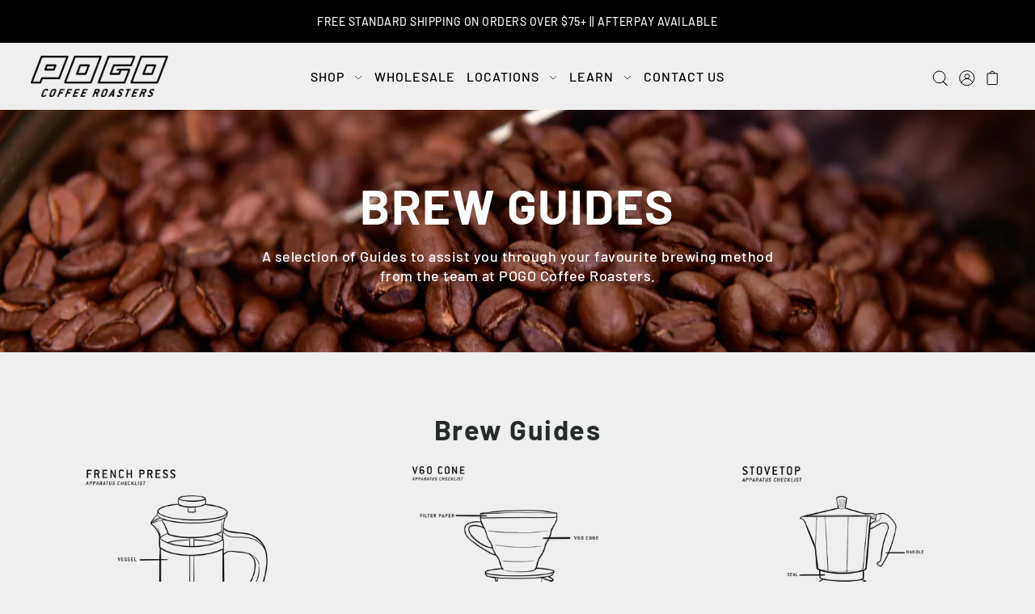

--- FILE ---
content_type: text/html; charset=utf-8
request_url: https://pogocoffee.com.au/blogs/brew-guides
body_size: 32607
content:
<!DOCTYPE html>
<html class="no-js supports-no-cookies" lang="en">
<head>

  <meta charset="utf-8">
  <meta http-equiv="X-UA-Compatible" content="IE=edge">
  <meta name="viewport" content="width=device-width,initial-scale=1">
  <meta name="theme-color" content="#000000"><link rel="canonical" href="https://pogocoffee.com.au/blogs/brew-guides"><link rel="preconnect" href="https://cdn.shopify.com" crossorigin><link rel="preconnect" href="https://fonts.shopifycdn.com" crossorigin><!-- Preload onDomain stylesheets and script libraries -->
  <link rel="preload" href="//pogocoffee.com.au/cdn/shop/t/9/assets/theme.css?v=43451935865143260151663116444" as="style">
  <link rel="preload" href="//pogocoffee.com.au/cdn/shop/t/9/assets/theme.js?v=3805930712434018791646815103" as="script">

  
    <link rel="shortcut icon" href="//pogocoffee.com.au/cdn/shop/files/FAVUCON_32x32.png?v=1614312255" type="image/png" />
  

  <title>
    Brew Guides - Guides to Brewing Coffee - POGO Coffee
 | POGO Coffee Roasters</title>

  <meta name="description" content="A selection of Guides to assist you through your favourite brewing method from the team at POGO Coffee Roasters.">

  
<meta property="og:image" content="http://pogocoffee.com.au/cdn/shop/files/CWP53182020_cwcreative129_cf27d932-6775-421a-8425-ec31f9e46ac8.jpg?v=1598352953">
  <meta property="og:image:secure_url" content="https://pogocoffee.com.au/cdn/shop/files/CWP53182020_cwcreative129_cf27d932-6775-421a-8425-ec31f9e46ac8.jpg?v=1598352953">
  <meta property="og:image:width" content="5000">
  <meta property="og:image:height" content="3333"><meta property="og:site_name" content="POGO Coffee Roasters">


<meta name="twitter:card" content="summary"><meta name="twitter:site" content="@">
  


  <script src="//pogocoffee.com.au/cdn/shop/t/9/assets/theme.js?v=3805930712434018791646815103" defer></script>

  <script>window.performance && window.performance.mark && window.performance.mark('shopify.content_for_header.start');</script><meta name="facebook-domain-verification" content="odmduz183qdtcw8tmkg9nauolkgjaf">
<meta name="google-site-verification" content="45ujq-PLQfcs0a5rVo0ZnKoiZq1nvI8LA9Tk4TEibSI">
<meta id="shopify-digital-wallet" name="shopify-digital-wallet" content="/32675856520/digital_wallets/dialog">
<meta name="shopify-checkout-api-token" content="4f1a03423f053c7ad20eb68a65c5a90b">
<meta id="in-context-paypal-metadata" data-shop-id="32675856520" data-venmo-supported="false" data-environment="production" data-locale="en_US" data-paypal-v4="true" data-currency="AUD">
<link rel="alternate" type="application/atom+xml" title="Feed" href="/blogs/brew-guides.atom" />
<script async="async" src="/checkouts/internal/preloads.js?locale=en-AU"></script>
<link rel="preconnect" href="https://shop.app" crossorigin="anonymous">
<script async="async" src="https://shop.app/checkouts/internal/preloads.js?locale=en-AU&shop_id=32675856520" crossorigin="anonymous"></script>
<script id="apple-pay-shop-capabilities" type="application/json">{"shopId":32675856520,"countryCode":"AU","currencyCode":"AUD","merchantCapabilities":["supports3DS"],"merchantId":"gid:\/\/shopify\/Shop\/32675856520","merchantName":"POGO Coffee Roasters","requiredBillingContactFields":["postalAddress","email","phone"],"requiredShippingContactFields":["postalAddress","email","phone"],"shippingType":"shipping","supportedNetworks":["visa","masterCard","amex","jcb"],"total":{"type":"pending","label":"POGO Coffee Roasters","amount":"1.00"},"shopifyPaymentsEnabled":true,"supportsSubscriptions":true}</script>
<script id="shopify-features" type="application/json">{"accessToken":"4f1a03423f053c7ad20eb68a65c5a90b","betas":["rich-media-storefront-analytics"],"domain":"pogocoffee.com.au","predictiveSearch":true,"shopId":32675856520,"locale":"en"}</script>
<script>var Shopify = Shopify || {};
Shopify.shop = "pogo-coffee-roasters.myshopify.com";
Shopify.locale = "en";
Shopify.currency = {"active":"AUD","rate":"1.0"};
Shopify.country = "AU";
Shopify.theme = {"name":"Foodie","id":127794446488,"schema_name":"Foodie","schema_version":"3.0.1","theme_store_id":918,"role":"main"};
Shopify.theme.handle = "null";
Shopify.theme.style = {"id":null,"handle":null};
Shopify.cdnHost = "pogocoffee.com.au/cdn";
Shopify.routes = Shopify.routes || {};
Shopify.routes.root = "/";</script>
<script type="module">!function(o){(o.Shopify=o.Shopify||{}).modules=!0}(window);</script>
<script>!function(o){function n(){var o=[];function n(){o.push(Array.prototype.slice.apply(arguments))}return n.q=o,n}var t=o.Shopify=o.Shopify||{};t.loadFeatures=n(),t.autoloadFeatures=n()}(window);</script>
<script>
  window.ShopifyPay = window.ShopifyPay || {};
  window.ShopifyPay.apiHost = "shop.app\/pay";
  window.ShopifyPay.redirectState = null;
</script>
<script id="shop-js-analytics" type="application/json">{"pageType":"blog"}</script>
<script defer="defer" async type="module" src="//pogocoffee.com.au/cdn/shopifycloud/shop-js/modules/v2/client.init-shop-cart-sync_IZsNAliE.en.esm.js"></script>
<script defer="defer" async type="module" src="//pogocoffee.com.au/cdn/shopifycloud/shop-js/modules/v2/chunk.common_0OUaOowp.esm.js"></script>
<script type="module">
  await import("//pogocoffee.com.au/cdn/shopifycloud/shop-js/modules/v2/client.init-shop-cart-sync_IZsNAliE.en.esm.js");
await import("//pogocoffee.com.au/cdn/shopifycloud/shop-js/modules/v2/chunk.common_0OUaOowp.esm.js");

  window.Shopify.SignInWithShop?.initShopCartSync?.({"fedCMEnabled":true,"windoidEnabled":true});

</script>
<script>
  window.Shopify = window.Shopify || {};
  if (!window.Shopify.featureAssets) window.Shopify.featureAssets = {};
  window.Shopify.featureAssets['shop-js'] = {"shop-cart-sync":["modules/v2/client.shop-cart-sync_DLOhI_0X.en.esm.js","modules/v2/chunk.common_0OUaOowp.esm.js"],"init-fed-cm":["modules/v2/client.init-fed-cm_C6YtU0w6.en.esm.js","modules/v2/chunk.common_0OUaOowp.esm.js"],"shop-button":["modules/v2/client.shop-button_BCMx7GTG.en.esm.js","modules/v2/chunk.common_0OUaOowp.esm.js"],"shop-cash-offers":["modules/v2/client.shop-cash-offers_BT26qb5j.en.esm.js","modules/v2/chunk.common_0OUaOowp.esm.js","modules/v2/chunk.modal_CGo_dVj3.esm.js"],"init-windoid":["modules/v2/client.init-windoid_B9PkRMql.en.esm.js","modules/v2/chunk.common_0OUaOowp.esm.js"],"init-shop-email-lookup-coordinator":["modules/v2/client.init-shop-email-lookup-coordinator_DZkqjsbU.en.esm.js","modules/v2/chunk.common_0OUaOowp.esm.js"],"shop-toast-manager":["modules/v2/client.shop-toast-manager_Di2EnuM7.en.esm.js","modules/v2/chunk.common_0OUaOowp.esm.js"],"shop-login-button":["modules/v2/client.shop-login-button_BtqW_SIO.en.esm.js","modules/v2/chunk.common_0OUaOowp.esm.js","modules/v2/chunk.modal_CGo_dVj3.esm.js"],"avatar":["modules/v2/client.avatar_BTnouDA3.en.esm.js"],"pay-button":["modules/v2/client.pay-button_CWa-C9R1.en.esm.js","modules/v2/chunk.common_0OUaOowp.esm.js"],"init-shop-cart-sync":["modules/v2/client.init-shop-cart-sync_IZsNAliE.en.esm.js","modules/v2/chunk.common_0OUaOowp.esm.js"],"init-customer-accounts":["modules/v2/client.init-customer-accounts_DenGwJTU.en.esm.js","modules/v2/client.shop-login-button_BtqW_SIO.en.esm.js","modules/v2/chunk.common_0OUaOowp.esm.js","modules/v2/chunk.modal_CGo_dVj3.esm.js"],"init-shop-for-new-customer-accounts":["modules/v2/client.init-shop-for-new-customer-accounts_JdHXxpS9.en.esm.js","modules/v2/client.shop-login-button_BtqW_SIO.en.esm.js","modules/v2/chunk.common_0OUaOowp.esm.js","modules/v2/chunk.modal_CGo_dVj3.esm.js"],"init-customer-accounts-sign-up":["modules/v2/client.init-customer-accounts-sign-up_D6__K_p8.en.esm.js","modules/v2/client.shop-login-button_BtqW_SIO.en.esm.js","modules/v2/chunk.common_0OUaOowp.esm.js","modules/v2/chunk.modal_CGo_dVj3.esm.js"],"checkout-modal":["modules/v2/client.checkout-modal_C_ZQDY6s.en.esm.js","modules/v2/chunk.common_0OUaOowp.esm.js","modules/v2/chunk.modal_CGo_dVj3.esm.js"],"shop-follow-button":["modules/v2/client.shop-follow-button_XetIsj8l.en.esm.js","modules/v2/chunk.common_0OUaOowp.esm.js","modules/v2/chunk.modal_CGo_dVj3.esm.js"],"lead-capture":["modules/v2/client.lead-capture_DvA72MRN.en.esm.js","modules/v2/chunk.common_0OUaOowp.esm.js","modules/v2/chunk.modal_CGo_dVj3.esm.js"],"shop-login":["modules/v2/client.shop-login_ClXNxyh6.en.esm.js","modules/v2/chunk.common_0OUaOowp.esm.js","modules/v2/chunk.modal_CGo_dVj3.esm.js"],"payment-terms":["modules/v2/client.payment-terms_CNlwjfZz.en.esm.js","modules/v2/chunk.common_0OUaOowp.esm.js","modules/v2/chunk.modal_CGo_dVj3.esm.js"]};
</script>
<script>(function() {
  var isLoaded = false;
  function asyncLoad() {
    if (isLoaded) return;
    isLoaded = true;
    var urls = ["https:\/\/cdn.grw.reputon.com\/assets\/widget.js?shop=pogo-coffee-roasters.myshopify.com","https:\/\/static.rechargecdn.com\/assets\/js\/widget.min.js?shop=pogo-coffee-roasters.myshopify.com","https:\/\/admin.revenuehunt.com\/embed.js?shop=pogo-coffee-roasters.myshopify.com"];
    for (var i = 0; i < urls.length; i++) {
      var s = document.createElement('script');
      s.type = 'text/javascript';
      s.async = true;
      s.src = urls[i];
      var x = document.getElementsByTagName('script')[0];
      x.parentNode.insertBefore(s, x);
    }
  };
  if(window.attachEvent) {
    window.attachEvent('onload', asyncLoad);
  } else {
    window.addEventListener('load', asyncLoad, false);
  }
})();</script>
<script id="__st">var __st={"a":32675856520,"offset":37800,"reqid":"bb25ab2e-9cad-4a5e-a8bc-46ad17bd108c-1768526696","pageurl":"pogocoffee.com.au\/blogs\/brew-guides","s":"blogs-55067181192","u":"c144656e9e67","p":"blog","rtyp":"blog","rid":55067181192};</script>
<script>window.ShopifyPaypalV4VisibilityTracking = true;</script>
<script id="captcha-bootstrap">!function(){'use strict';const t='contact',e='account',n='new_comment',o=[[t,t],['blogs',n],['comments',n],[t,'customer']],c=[[e,'customer_login'],[e,'guest_login'],[e,'recover_customer_password'],[e,'create_customer']],r=t=>t.map((([t,e])=>`form[action*='/${t}']:not([data-nocaptcha='true']) input[name='form_type'][value='${e}']`)).join(','),a=t=>()=>t?[...document.querySelectorAll(t)].map((t=>t.form)):[];function s(){const t=[...o],e=r(t);return a(e)}const i='password',u='form_key',d=['recaptcha-v3-token','g-recaptcha-response','h-captcha-response',i],f=()=>{try{return window.sessionStorage}catch{return}},m='__shopify_v',_=t=>t.elements[u];function p(t,e,n=!1){try{const o=window.sessionStorage,c=JSON.parse(o.getItem(e)),{data:r}=function(t){const{data:e,action:n}=t;return t[m]||n?{data:e,action:n}:{data:t,action:n}}(c);for(const[e,n]of Object.entries(r))t.elements[e]&&(t.elements[e].value=n);n&&o.removeItem(e)}catch(o){console.error('form repopulation failed',{error:o})}}const l='form_type',E='cptcha';function T(t){t.dataset[E]=!0}const w=window,h=w.document,L='Shopify',v='ce_forms',y='captcha';let A=!1;((t,e)=>{const n=(g='f06e6c50-85a8-45c8-87d0-21a2b65856fe',I='https://cdn.shopify.com/shopifycloud/storefront-forms-hcaptcha/ce_storefront_forms_captcha_hcaptcha.v1.5.2.iife.js',D={infoText:'Protected by hCaptcha',privacyText:'Privacy',termsText:'Terms'},(t,e,n)=>{const o=w[L][v],c=o.bindForm;if(c)return c(t,g,e,D).then(n);var r;o.q.push([[t,g,e,D],n]),r=I,A||(h.body.append(Object.assign(h.createElement('script'),{id:'captcha-provider',async:!0,src:r})),A=!0)});var g,I,D;w[L]=w[L]||{},w[L][v]=w[L][v]||{},w[L][v].q=[],w[L][y]=w[L][y]||{},w[L][y].protect=function(t,e){n(t,void 0,e),T(t)},Object.freeze(w[L][y]),function(t,e,n,w,h,L){const[v,y,A,g]=function(t,e,n){const i=e?o:[],u=t?c:[],d=[...i,...u],f=r(d),m=r(i),_=r(d.filter((([t,e])=>n.includes(e))));return[a(f),a(m),a(_),s()]}(w,h,L),I=t=>{const e=t.target;return e instanceof HTMLFormElement?e:e&&e.form},D=t=>v().includes(t);t.addEventListener('submit',(t=>{const e=I(t);if(!e)return;const n=D(e)&&!e.dataset.hcaptchaBound&&!e.dataset.recaptchaBound,o=_(e),c=g().includes(e)&&(!o||!o.value);(n||c)&&t.preventDefault(),c&&!n&&(function(t){try{if(!f())return;!function(t){const e=f();if(!e)return;const n=_(t);if(!n)return;const o=n.value;o&&e.removeItem(o)}(t);const e=Array.from(Array(32),(()=>Math.random().toString(36)[2])).join('');!function(t,e){_(t)||t.append(Object.assign(document.createElement('input'),{type:'hidden',name:u})),t.elements[u].value=e}(t,e),function(t,e){const n=f();if(!n)return;const o=[...t.querySelectorAll(`input[type='${i}']`)].map((({name:t})=>t)),c=[...d,...o],r={};for(const[a,s]of new FormData(t).entries())c.includes(a)||(r[a]=s);n.setItem(e,JSON.stringify({[m]:1,action:t.action,data:r}))}(t,e)}catch(e){console.error('failed to persist form',e)}}(e),e.submit())}));const S=(t,e)=>{t&&!t.dataset[E]&&(n(t,e.some((e=>e===t))),T(t))};for(const o of['focusin','change'])t.addEventListener(o,(t=>{const e=I(t);D(e)&&S(e,y())}));const B=e.get('form_key'),M=e.get(l),P=B&&M;t.addEventListener('DOMContentLoaded',(()=>{const t=y();if(P)for(const e of t)e.elements[l].value===M&&p(e,B);[...new Set([...A(),...v().filter((t=>'true'===t.dataset.shopifyCaptcha))])].forEach((e=>S(e,t)))}))}(h,new URLSearchParams(w.location.search),n,t,e,['guest_login'])})(!0,!0)}();</script>
<script integrity="sha256-4kQ18oKyAcykRKYeNunJcIwy7WH5gtpwJnB7kiuLZ1E=" data-source-attribution="shopify.loadfeatures" defer="defer" src="//pogocoffee.com.au/cdn/shopifycloud/storefront/assets/storefront/load_feature-a0a9edcb.js" crossorigin="anonymous"></script>
<script crossorigin="anonymous" defer="defer" src="//pogocoffee.com.au/cdn/shopifycloud/storefront/assets/shopify_pay/storefront-65b4c6d7.js?v=20250812"></script>
<script data-source-attribution="shopify.dynamic_checkout.dynamic.init">var Shopify=Shopify||{};Shopify.PaymentButton=Shopify.PaymentButton||{isStorefrontPortableWallets:!0,init:function(){window.Shopify.PaymentButton.init=function(){};var t=document.createElement("script");t.src="https://pogocoffee.com.au/cdn/shopifycloud/portable-wallets/latest/portable-wallets.en.js",t.type="module",document.head.appendChild(t)}};
</script>
<script data-source-attribution="shopify.dynamic_checkout.buyer_consent">
  function portableWalletsHideBuyerConsent(e){var t=document.getElementById("shopify-buyer-consent"),n=document.getElementById("shopify-subscription-policy-button");t&&n&&(t.classList.add("hidden"),t.setAttribute("aria-hidden","true"),n.removeEventListener("click",e))}function portableWalletsShowBuyerConsent(e){var t=document.getElementById("shopify-buyer-consent"),n=document.getElementById("shopify-subscription-policy-button");t&&n&&(t.classList.remove("hidden"),t.removeAttribute("aria-hidden"),n.addEventListener("click",e))}window.Shopify?.PaymentButton&&(window.Shopify.PaymentButton.hideBuyerConsent=portableWalletsHideBuyerConsent,window.Shopify.PaymentButton.showBuyerConsent=portableWalletsShowBuyerConsent);
</script>
<script data-source-attribution="shopify.dynamic_checkout.cart.bootstrap">document.addEventListener("DOMContentLoaded",(function(){function t(){return document.querySelector("shopify-accelerated-checkout-cart, shopify-accelerated-checkout")}if(t())Shopify.PaymentButton.init();else{new MutationObserver((function(e,n){t()&&(Shopify.PaymentButton.init(),n.disconnect())})).observe(document.body,{childList:!0,subtree:!0})}}));
</script>
<link id="shopify-accelerated-checkout-styles" rel="stylesheet" media="screen" href="https://pogocoffee.com.au/cdn/shopifycloud/portable-wallets/latest/accelerated-checkout-backwards-compat.css" crossorigin="anonymous">
<style id="shopify-accelerated-checkout-cart">
        #shopify-buyer-consent {
  margin-top: 1em;
  display: inline-block;
  width: 100%;
}

#shopify-buyer-consent.hidden {
  display: none;
}

#shopify-subscription-policy-button {
  background: none;
  border: none;
  padding: 0;
  text-decoration: underline;
  font-size: inherit;
  cursor: pointer;
}

#shopify-subscription-policy-button::before {
  box-shadow: none;
}

      </style>

<script>window.performance && window.performance.mark && window.performance.mark('shopify.content_for_header.end');</script>

  

<style data-shopify>

@font-face {
  font-family: Barlow;
  font-weight: 500;
  font-style: normal;
  font-display: swap;
  src: url("//pogocoffee.com.au/cdn/fonts/barlow/barlow_n5.a193a1990790eba0cc5cca569d23799830e90f07.woff2") format("woff2"),
       url("//pogocoffee.com.au/cdn/fonts/barlow/barlow_n5.ae31c82169b1dc0715609b8cc6a610b917808358.woff") format("woff");
}

@font-face {
  font-family: Barlow;
  font-weight: 700;
  font-style: normal;
  font-display: swap;
  src: url("//pogocoffee.com.au/cdn/fonts/barlow/barlow_n7.691d1d11f150e857dcbc1c10ef03d825bc378d81.woff2") format("woff2"),
       url("//pogocoffee.com.au/cdn/fonts/barlow/barlow_n7.4fdbb1cb7da0e2c2f88492243ffa2b4f91924840.woff") format("woff");
}

@font-face {
  font-family: Barlow;
  font-weight: 500;
  font-style: italic;
  font-display: swap;
  src: url("//pogocoffee.com.au/cdn/fonts/barlow/barlow_i5.714d58286997b65cd479af615cfa9bb0a117a573.woff2") format("woff2"),
       url("//pogocoffee.com.au/cdn/fonts/barlow/barlow_i5.0120f77e6447d3b5df4bbec8ad8c2d029d87fb21.woff") format("woff");
}

@font-face {
  font-family: Barlow;
  font-weight: 700;
  font-style: italic;
  font-display: swap;
  src: url("//pogocoffee.com.au/cdn/fonts/barlow/barlow_i7.50e19d6cc2ba5146fa437a5a7443c76d5d730103.woff2") format("woff2"),
       url("//pogocoffee.com.au/cdn/fonts/barlow/barlow_i7.47e9f98f1b094d912e6fd631cc3fe93d9f40964f.woff") format("woff");
}

@font-face {
  font-family: Barlow;
  font-weight: 700;
  font-style: normal;
  font-display: swap;
  src: url("//pogocoffee.com.au/cdn/fonts/barlow/barlow_n7.691d1d11f150e857dcbc1c10ef03d825bc378d81.woff2") format("woff2"),
       url("//pogocoffee.com.au/cdn/fonts/barlow/barlow_n7.4fdbb1cb7da0e2c2f88492243ffa2b4f91924840.woff") format("woff");
}

@font-face {
  font-family: Barlow;
  font-weight: 500;
  font-style: normal;
  font-display: swap;
  src: url("//pogocoffee.com.au/cdn/fonts/barlow/barlow_n5.a193a1990790eba0cc5cca569d23799830e90f07.woff2") format("woff2"),
       url("//pogocoffee.com.au/cdn/fonts/barlow/barlow_n5.ae31c82169b1dc0715609b8cc6a610b917808358.woff") format("woff");
}

:root {
  --heading-family: Barlow;
  --heading-weight: 700;
  --heading-style: normal;
  --heading-spacing: 1.5px;
  --heading-align: center;

  --main-family: Barlow;
  --main-weight: 500;
  --main-style: normal;
  --main-spacing: 0.5px;

  --nav-family: Barlow;
  --nav-weight: 500;
  --nav-style: normal;
  --nav-spacing: 1px;
  --nav-transform: uppercase;

  --font-size: 17px;
  --nav-size: 16px;
  --h1-size: 34px;
  --h2-size: 34px;
  --h3-size: 24px;

  --font-size-sm: calc(17px - 2px);

  --buttons-transform: uppercase;
  --buttons-border-weight: 1px;
  --buttons-corners: 0;
  --buttons-spacing: 1px;
  --form-border-weight: 1px;

  --slideout-desktop: 550px;
  --slideout-desktop-n: -550px;
  --slideout-mobile: 350px;
  --slideout-mobile-n: -350px;

  --keyboard-focus: rgba(0,0,0,0);
  --keyboard-border-style: solid;
  --keyboard-border-weight: 1px;
  --keyboard-border-offset-weight: -1px;

  --scheme-1-bg: #ffffff;
  --scheme-1-text: #262b2c;
  --scheme-1-hover: #ff6bb4;

  --scheme-2-bg: #000000;
  --scheme-2-text: #ffffff;
  --scheme-2-hover: #ff6bb4;

  --scheme-3-bg-light: #ffffff;
  --scheme-3-bg: #ffffff;
  --scheme-3-text: #262b2c;
  --scheme-3-hover: #ff6bb4;

  --background: #efefef;
  --background-dark: #bcbcbc;
  --text-color-light: #556063;
  --text-color: #262b2c;
  --dotted-color: #262b2c;
  --sale-color: #ff652d;
  --sale-color-dark: #c63500;
  --sale-color-light: #ffb093;
  --announcement-bg: #000000;
  --announcement-text: #efefef;
  --announcement-hover: #9E9E9E;
  --header-bg: #efefef;
  --header-text: #000000;
  --header-hover: #ff6bb4;
  --button-bg: rgba(0,0,0,0);
  --button-text: #ff6bb4;
  --button-hover: #000000;
  --secondary-button-bg: #ff6bb4;
  --secondary-button-text: #FFFFFF;
  --secondary-button-hover: #c72876;
  --directional-bg: rgba(0,0,0,0);
  --directional-text: #ff6bb4;
  --directional-hover: rgba(0,0,0,0);
  --footer-bg: #000000;
  --footer-text: #efefef;
  --footer-hover: #ff6bb4;
  --error-msg-dark: #BF3333;
  --error-msg-light: #e7a4a4;
  --success-msg-dark: #262b2c;
  --success-msg-light: #efefef;
  --slideshow-btn-height: 34px;
  --slideshow-btn-width: 34px;
  --masonry-padding: 20px;
  --section-padding: 50px;

  --star-active: rgb(38, 43, 44);
  --star-inactive: rgb(109, 123, 126);

  --phone-number-text: #ffffff;
  --phone-number-background: #303030;
  --shop-note-text: #ffffff;
  --shop-note-background: #745d4a;
  --secondary-bg: #efefef;
  --box-shadow-color: rgba(0,0,0,0);
  --prefooter-bg: #000000;
  --prefooter-text: #ffffff;
  --prefooter-button-bg: #000000;
  --prefooter-button-text: #FFFFFF;
  --age-text-color: #262b2c;
  --age-bg-color: #faf4e8;
}
.ajax-cart__free-shipping {
  background-color: var(--scheme-1-bg);
  color: var(--scheme-1-text);
}
.ajax-cart__free-shipping p,
.ajax-cart__free-shipping span,
.ajax-cart__free-shipping small {
  color: var(--scheme-1-text);
}
@media (max-width: 740px) {
  :root {
    --font-size: calc(17px - (17px * 0.15));
    --nav-size: calc(16px - (16px * 0.15));
    --h1-size: calc(34px - (34px * 0.15));
    --h2-size: calc(34px - (34px * 0.15));
    --h3-size: calc(24px - (24px * 0.15));
  }
}
</style>


  <link href="//pogocoffee.com.au/cdn/shop/t/9/assets/theme.css?v=43451935865143260151663116444" rel="stylesheet" type="text/css" media="all" />
<link rel="preload" as="font" href="//pogocoffee.com.au/cdn/fonts/barlow/barlow_n5.a193a1990790eba0cc5cca569d23799830e90f07.woff2" type="font/woff2" crossorigin><link rel="preload" as="font" href="//pogocoffee.com.au/cdn/fonts/barlow/barlow_n7.691d1d11f150e857dcbc1c10ef03d825bc378d81.woff2" type="font/woff2" crossorigin><link rel="preload" as="font" href="//pogocoffee.com.au/cdn/fonts/barlow/barlow_n5.a193a1990790eba0cc5cca569d23799830e90f07.woff2" type="font/woff2" crossorigin><script>document.documentElement.className = document.documentElement.className.replace('no-js', 'js');</script>
  <meta name="google-site-verification" content="45ujq-PLQfcs0a5rVo0ZnKoiZq1nvI8LA9Tk4TEibSI" />

    <!-- Global site tag (gtag.js) - Google Ads: 10943556082 -->
<script async src="https://www.googletagmanager.com/gtag/js?id=AW-10943556082"></script>
<script>
  window.dataLayer = window.dataLayer || [];
  function gtag(){dataLayer.push(arguments);}
  gtag('js', new Date());

  gtag('config', 'AW-10943556082');
</script>
<link href="https://monorail-edge.shopifysvc.com" rel="dns-prefetch">
<script>(function(){if ("sendBeacon" in navigator && "performance" in window) {try {var session_token_from_headers = performance.getEntriesByType('navigation')[0].serverTiming.find(x => x.name == '_s').description;} catch {var session_token_from_headers = undefined;}var session_cookie_matches = document.cookie.match(/_shopify_s=([^;]*)/);var session_token_from_cookie = session_cookie_matches && session_cookie_matches.length === 2 ? session_cookie_matches[1] : "";var session_token = session_token_from_headers || session_token_from_cookie || "";function handle_abandonment_event(e) {var entries = performance.getEntries().filter(function(entry) {return /monorail-edge.shopifysvc.com/.test(entry.name);});if (!window.abandonment_tracked && entries.length === 0) {window.abandonment_tracked = true;var currentMs = Date.now();var navigation_start = performance.timing.navigationStart;var payload = {shop_id: 32675856520,url: window.location.href,navigation_start,duration: currentMs - navigation_start,session_token,page_type: "blog"};window.navigator.sendBeacon("https://monorail-edge.shopifysvc.com/v1/produce", JSON.stringify({schema_id: "online_store_buyer_site_abandonment/1.1",payload: payload,metadata: {event_created_at_ms: currentMs,event_sent_at_ms: currentMs}}));}}window.addEventListener('pagehide', handle_abandonment_event);}}());</script>
<script id="web-pixels-manager-setup">(function e(e,d,r,n,o){if(void 0===o&&(o={}),!Boolean(null===(a=null===(i=window.Shopify)||void 0===i?void 0:i.analytics)||void 0===a?void 0:a.replayQueue)){var i,a;window.Shopify=window.Shopify||{};var t=window.Shopify;t.analytics=t.analytics||{};var s=t.analytics;s.replayQueue=[],s.publish=function(e,d,r){return s.replayQueue.push([e,d,r]),!0};try{self.performance.mark("wpm:start")}catch(e){}var l=function(){var e={modern:/Edge?\/(1{2}[4-9]|1[2-9]\d|[2-9]\d{2}|\d{4,})\.\d+(\.\d+|)|Firefox\/(1{2}[4-9]|1[2-9]\d|[2-9]\d{2}|\d{4,})\.\d+(\.\d+|)|Chrom(ium|e)\/(9{2}|\d{3,})\.\d+(\.\d+|)|(Maci|X1{2}).+ Version\/(15\.\d+|(1[6-9]|[2-9]\d|\d{3,})\.\d+)([,.]\d+|)( \(\w+\)|)( Mobile\/\w+|) Safari\/|Chrome.+OPR\/(9{2}|\d{3,})\.\d+\.\d+|(CPU[ +]OS|iPhone[ +]OS|CPU[ +]iPhone|CPU IPhone OS|CPU iPad OS)[ +]+(15[._]\d+|(1[6-9]|[2-9]\d|\d{3,})[._]\d+)([._]\d+|)|Android:?[ /-](13[3-9]|1[4-9]\d|[2-9]\d{2}|\d{4,})(\.\d+|)(\.\d+|)|Android.+Firefox\/(13[5-9]|1[4-9]\d|[2-9]\d{2}|\d{4,})\.\d+(\.\d+|)|Android.+Chrom(ium|e)\/(13[3-9]|1[4-9]\d|[2-9]\d{2}|\d{4,})\.\d+(\.\d+|)|SamsungBrowser\/([2-9]\d|\d{3,})\.\d+/,legacy:/Edge?\/(1[6-9]|[2-9]\d|\d{3,})\.\d+(\.\d+|)|Firefox\/(5[4-9]|[6-9]\d|\d{3,})\.\d+(\.\d+|)|Chrom(ium|e)\/(5[1-9]|[6-9]\d|\d{3,})\.\d+(\.\d+|)([\d.]+$|.*Safari\/(?![\d.]+ Edge\/[\d.]+$))|(Maci|X1{2}).+ Version\/(10\.\d+|(1[1-9]|[2-9]\d|\d{3,})\.\d+)([,.]\d+|)( \(\w+\)|)( Mobile\/\w+|) Safari\/|Chrome.+OPR\/(3[89]|[4-9]\d|\d{3,})\.\d+\.\d+|(CPU[ +]OS|iPhone[ +]OS|CPU[ +]iPhone|CPU IPhone OS|CPU iPad OS)[ +]+(10[._]\d+|(1[1-9]|[2-9]\d|\d{3,})[._]\d+)([._]\d+|)|Android:?[ /-](13[3-9]|1[4-9]\d|[2-9]\d{2}|\d{4,})(\.\d+|)(\.\d+|)|Mobile Safari.+OPR\/([89]\d|\d{3,})\.\d+\.\d+|Android.+Firefox\/(13[5-9]|1[4-9]\d|[2-9]\d{2}|\d{4,})\.\d+(\.\d+|)|Android.+Chrom(ium|e)\/(13[3-9]|1[4-9]\d|[2-9]\d{2}|\d{4,})\.\d+(\.\d+|)|Android.+(UC? ?Browser|UCWEB|U3)[ /]?(15\.([5-9]|\d{2,})|(1[6-9]|[2-9]\d|\d{3,})\.\d+)\.\d+|SamsungBrowser\/(5\.\d+|([6-9]|\d{2,})\.\d+)|Android.+MQ{2}Browser\/(14(\.(9|\d{2,})|)|(1[5-9]|[2-9]\d|\d{3,})(\.\d+|))(\.\d+|)|K[Aa][Ii]OS\/(3\.\d+|([4-9]|\d{2,})\.\d+)(\.\d+|)/},d=e.modern,r=e.legacy,n=navigator.userAgent;return n.match(d)?"modern":n.match(r)?"legacy":"unknown"}(),u="modern"===l?"modern":"legacy",c=(null!=n?n:{modern:"",legacy:""})[u],f=function(e){return[e.baseUrl,"/wpm","/b",e.hashVersion,"modern"===e.buildTarget?"m":"l",".js"].join("")}({baseUrl:d,hashVersion:r,buildTarget:u}),m=function(e){var d=e.version,r=e.bundleTarget,n=e.surface,o=e.pageUrl,i=e.monorailEndpoint;return{emit:function(e){var a=e.status,t=e.errorMsg,s=(new Date).getTime(),l=JSON.stringify({metadata:{event_sent_at_ms:s},events:[{schema_id:"web_pixels_manager_load/3.1",payload:{version:d,bundle_target:r,page_url:o,status:a,surface:n,error_msg:t},metadata:{event_created_at_ms:s}}]});if(!i)return console&&console.warn&&console.warn("[Web Pixels Manager] No Monorail endpoint provided, skipping logging."),!1;try{return self.navigator.sendBeacon.bind(self.navigator)(i,l)}catch(e){}var u=new XMLHttpRequest;try{return u.open("POST",i,!0),u.setRequestHeader("Content-Type","text/plain"),u.send(l),!0}catch(e){return console&&console.warn&&console.warn("[Web Pixels Manager] Got an unhandled error while logging to Monorail."),!1}}}}({version:r,bundleTarget:l,surface:e.surface,pageUrl:self.location.href,monorailEndpoint:e.monorailEndpoint});try{o.browserTarget=l,function(e){var d=e.src,r=e.async,n=void 0===r||r,o=e.onload,i=e.onerror,a=e.sri,t=e.scriptDataAttributes,s=void 0===t?{}:t,l=document.createElement("script"),u=document.querySelector("head"),c=document.querySelector("body");if(l.async=n,l.src=d,a&&(l.integrity=a,l.crossOrigin="anonymous"),s)for(var f in s)if(Object.prototype.hasOwnProperty.call(s,f))try{l.dataset[f]=s[f]}catch(e){}if(o&&l.addEventListener("load",o),i&&l.addEventListener("error",i),u)u.appendChild(l);else{if(!c)throw new Error("Did not find a head or body element to append the script");c.appendChild(l)}}({src:f,async:!0,onload:function(){if(!function(){var e,d;return Boolean(null===(d=null===(e=window.Shopify)||void 0===e?void 0:e.analytics)||void 0===d?void 0:d.initialized)}()){var d=window.webPixelsManager.init(e)||void 0;if(d){var r=window.Shopify.analytics;r.replayQueue.forEach((function(e){var r=e[0],n=e[1],o=e[2];d.publishCustomEvent(r,n,o)})),r.replayQueue=[],r.publish=d.publishCustomEvent,r.visitor=d.visitor,r.initialized=!0}}},onerror:function(){return m.emit({status:"failed",errorMsg:"".concat(f," has failed to load")})},sri:function(e){var d=/^sha384-[A-Za-z0-9+/=]+$/;return"string"==typeof e&&d.test(e)}(c)?c:"",scriptDataAttributes:o}),m.emit({status:"loading"})}catch(e){m.emit({status:"failed",errorMsg:(null==e?void 0:e.message)||"Unknown error"})}}})({shopId: 32675856520,storefrontBaseUrl: "https://pogocoffee.com.au",extensionsBaseUrl: "https://extensions.shopifycdn.com/cdn/shopifycloud/web-pixels-manager",monorailEndpoint: "https://monorail-edge.shopifysvc.com/unstable/produce_batch",surface: "storefront-renderer",enabledBetaFlags: ["2dca8a86"],webPixelsConfigList: [{"id":"564363416","configuration":"{\"config\":\"{\\\"pixel_id\\\":\\\"G-1JS1GGF65E\\\",\\\"target_country\\\":\\\"AU\\\",\\\"gtag_events\\\":[{\\\"type\\\":\\\"search\\\",\\\"action_label\\\":[\\\"G-1JS1GGF65E\\\",\\\"AW-10943556082\\\/labvCJbJ_NADEPLTpeIo\\\"]},{\\\"type\\\":\\\"begin_checkout\\\",\\\"action_label\\\":[\\\"G-1JS1GGF65E\\\",\\\"AW-10943556082\\\/zZsUCJPJ_NADEPLTpeIo\\\"]},{\\\"type\\\":\\\"view_item\\\",\\\"action_label\\\":[\\\"G-1JS1GGF65E\\\",\\\"AW-10943556082\\\/4dt4CI3J_NADEPLTpeIo\\\",\\\"MC-JXKNP28H48\\\"]},{\\\"type\\\":\\\"purchase\\\",\\\"action_label\\\":[\\\"G-1JS1GGF65E\\\",\\\"AW-10943556082\\\/_lmRCIrJ_NADEPLTpeIo\\\",\\\"MC-JXKNP28H48\\\"]},{\\\"type\\\":\\\"page_view\\\",\\\"action_label\\\":[\\\"G-1JS1GGF65E\\\",\\\"AW-10943556082\\\/WYxrCIfJ_NADEPLTpeIo\\\",\\\"MC-JXKNP28H48\\\"]},{\\\"type\\\":\\\"add_payment_info\\\",\\\"action_label\\\":[\\\"G-1JS1GGF65E\\\",\\\"AW-10943556082\\\/mfjPCJnJ_NADEPLTpeIo\\\"]},{\\\"type\\\":\\\"add_to_cart\\\",\\\"action_label\\\":[\\\"G-1JS1GGF65E\\\",\\\"AW-10943556082\\\/jumTCJDJ_NADEPLTpeIo\\\"]}],\\\"enable_monitoring_mode\\\":false}\"}","eventPayloadVersion":"v1","runtimeContext":"OPEN","scriptVersion":"b2a88bafab3e21179ed38636efcd8a93","type":"APP","apiClientId":1780363,"privacyPurposes":[],"dataSharingAdjustments":{"protectedCustomerApprovalScopes":["read_customer_address","read_customer_email","read_customer_name","read_customer_personal_data","read_customer_phone"]}},{"id":"258113688","configuration":"{\"pixel_id\":\"648335053131433\",\"pixel_type\":\"facebook_pixel\",\"metaapp_system_user_token\":\"-\"}","eventPayloadVersion":"v1","runtimeContext":"OPEN","scriptVersion":"ca16bc87fe92b6042fbaa3acc2fbdaa6","type":"APP","apiClientId":2329312,"privacyPurposes":["ANALYTICS","MARKETING","SALE_OF_DATA"],"dataSharingAdjustments":{"protectedCustomerApprovalScopes":["read_customer_address","read_customer_email","read_customer_name","read_customer_personal_data","read_customer_phone"]}},{"id":"shopify-app-pixel","configuration":"{}","eventPayloadVersion":"v1","runtimeContext":"STRICT","scriptVersion":"0450","apiClientId":"shopify-pixel","type":"APP","privacyPurposes":["ANALYTICS","MARKETING"]},{"id":"shopify-custom-pixel","eventPayloadVersion":"v1","runtimeContext":"LAX","scriptVersion":"0450","apiClientId":"shopify-pixel","type":"CUSTOM","privacyPurposes":["ANALYTICS","MARKETING"]}],isMerchantRequest: false,initData: {"shop":{"name":"POGO Coffee Roasters","paymentSettings":{"currencyCode":"AUD"},"myshopifyDomain":"pogo-coffee-roasters.myshopify.com","countryCode":"AU","storefrontUrl":"https:\/\/pogocoffee.com.au"},"customer":null,"cart":null,"checkout":null,"productVariants":[],"purchasingCompany":null},},"https://pogocoffee.com.au/cdn","fcfee988w5aeb613cpc8e4bc33m6693e112",{"modern":"","legacy":""},{"shopId":"32675856520","storefrontBaseUrl":"https:\/\/pogocoffee.com.au","extensionBaseUrl":"https:\/\/extensions.shopifycdn.com\/cdn\/shopifycloud\/web-pixels-manager","surface":"storefront-renderer","enabledBetaFlags":"[\"2dca8a86\"]","isMerchantRequest":"false","hashVersion":"fcfee988w5aeb613cpc8e4bc33m6693e112","publish":"custom","events":"[[\"page_viewed\",{}]]"});</script><script>
  window.ShopifyAnalytics = window.ShopifyAnalytics || {};
  window.ShopifyAnalytics.meta = window.ShopifyAnalytics.meta || {};
  window.ShopifyAnalytics.meta.currency = 'AUD';
  var meta = {"page":{"pageType":"blog","resourceType":"blog","resourceId":55067181192,"requestId":"bb25ab2e-9cad-4a5e-a8bc-46ad17bd108c-1768526696"}};
  for (var attr in meta) {
    window.ShopifyAnalytics.meta[attr] = meta[attr];
  }
</script>
<script class="analytics">
  (function () {
    var customDocumentWrite = function(content) {
      var jquery = null;

      if (window.jQuery) {
        jquery = window.jQuery;
      } else if (window.Checkout && window.Checkout.$) {
        jquery = window.Checkout.$;
      }

      if (jquery) {
        jquery('body').append(content);
      }
    };

    var hasLoggedConversion = function(token) {
      if (token) {
        return document.cookie.indexOf('loggedConversion=' + token) !== -1;
      }
      return false;
    }

    var setCookieIfConversion = function(token) {
      if (token) {
        var twoMonthsFromNow = new Date(Date.now());
        twoMonthsFromNow.setMonth(twoMonthsFromNow.getMonth() + 2);

        document.cookie = 'loggedConversion=' + token + '; expires=' + twoMonthsFromNow;
      }
    }

    var trekkie = window.ShopifyAnalytics.lib = window.trekkie = window.trekkie || [];
    if (trekkie.integrations) {
      return;
    }
    trekkie.methods = [
      'identify',
      'page',
      'ready',
      'track',
      'trackForm',
      'trackLink'
    ];
    trekkie.factory = function(method) {
      return function() {
        var args = Array.prototype.slice.call(arguments);
        args.unshift(method);
        trekkie.push(args);
        return trekkie;
      };
    };
    for (var i = 0; i < trekkie.methods.length; i++) {
      var key = trekkie.methods[i];
      trekkie[key] = trekkie.factory(key);
    }
    trekkie.load = function(config) {
      trekkie.config = config || {};
      trekkie.config.initialDocumentCookie = document.cookie;
      var first = document.getElementsByTagName('script')[0];
      var script = document.createElement('script');
      script.type = 'text/javascript';
      script.onerror = function(e) {
        var scriptFallback = document.createElement('script');
        scriptFallback.type = 'text/javascript';
        scriptFallback.onerror = function(error) {
                var Monorail = {
      produce: function produce(monorailDomain, schemaId, payload) {
        var currentMs = new Date().getTime();
        var event = {
          schema_id: schemaId,
          payload: payload,
          metadata: {
            event_created_at_ms: currentMs,
            event_sent_at_ms: currentMs
          }
        };
        return Monorail.sendRequest("https://" + monorailDomain + "/v1/produce", JSON.stringify(event));
      },
      sendRequest: function sendRequest(endpointUrl, payload) {
        // Try the sendBeacon API
        if (window && window.navigator && typeof window.navigator.sendBeacon === 'function' && typeof window.Blob === 'function' && !Monorail.isIos12()) {
          var blobData = new window.Blob([payload], {
            type: 'text/plain'
          });

          if (window.navigator.sendBeacon(endpointUrl, blobData)) {
            return true;
          } // sendBeacon was not successful

        } // XHR beacon

        var xhr = new XMLHttpRequest();

        try {
          xhr.open('POST', endpointUrl);
          xhr.setRequestHeader('Content-Type', 'text/plain');
          xhr.send(payload);
        } catch (e) {
          console.log(e);
        }

        return false;
      },
      isIos12: function isIos12() {
        return window.navigator.userAgent.lastIndexOf('iPhone; CPU iPhone OS 12_') !== -1 || window.navigator.userAgent.lastIndexOf('iPad; CPU OS 12_') !== -1;
      }
    };
    Monorail.produce('monorail-edge.shopifysvc.com',
      'trekkie_storefront_load_errors/1.1',
      {shop_id: 32675856520,
      theme_id: 127794446488,
      app_name: "storefront",
      context_url: window.location.href,
      source_url: "//pogocoffee.com.au/cdn/s/trekkie.storefront.cd680fe47e6c39ca5d5df5f0a32d569bc48c0f27.min.js"});

        };
        scriptFallback.async = true;
        scriptFallback.src = '//pogocoffee.com.au/cdn/s/trekkie.storefront.cd680fe47e6c39ca5d5df5f0a32d569bc48c0f27.min.js';
        first.parentNode.insertBefore(scriptFallback, first);
      };
      script.async = true;
      script.src = '//pogocoffee.com.au/cdn/s/trekkie.storefront.cd680fe47e6c39ca5d5df5f0a32d569bc48c0f27.min.js';
      first.parentNode.insertBefore(script, first);
    };
    trekkie.load(
      {"Trekkie":{"appName":"storefront","development":false,"defaultAttributes":{"shopId":32675856520,"isMerchantRequest":null,"themeId":127794446488,"themeCityHash":"12527152207328893671","contentLanguage":"en","currency":"AUD","eventMetadataId":"59a90349-9e44-47e7-81e1-3f9a769d9ca2"},"isServerSideCookieWritingEnabled":true,"monorailRegion":"shop_domain","enabledBetaFlags":["65f19447"]},"Session Attribution":{},"S2S":{"facebookCapiEnabled":true,"source":"trekkie-storefront-renderer","apiClientId":580111}}
    );

    var loaded = false;
    trekkie.ready(function() {
      if (loaded) return;
      loaded = true;

      window.ShopifyAnalytics.lib = window.trekkie;

      var originalDocumentWrite = document.write;
      document.write = customDocumentWrite;
      try { window.ShopifyAnalytics.merchantGoogleAnalytics.call(this); } catch(error) {};
      document.write = originalDocumentWrite;

      window.ShopifyAnalytics.lib.page(null,{"pageType":"blog","resourceType":"blog","resourceId":55067181192,"requestId":"bb25ab2e-9cad-4a5e-a8bc-46ad17bd108c-1768526696","shopifyEmitted":true});

      var match = window.location.pathname.match(/checkouts\/(.+)\/(thank_you|post_purchase)/)
      var token = match? match[1]: undefined;
      if (!hasLoggedConversion(token)) {
        setCookieIfConversion(token);
        
      }
    });


        var eventsListenerScript = document.createElement('script');
        eventsListenerScript.async = true;
        eventsListenerScript.src = "//pogocoffee.com.au/cdn/shopifycloud/storefront/assets/shop_events_listener-3da45d37.js";
        document.getElementsByTagName('head')[0].appendChild(eventsListenerScript);

})();</script>
  <script>
  if (!window.ga || (window.ga && typeof window.ga !== 'function')) {
    window.ga = function ga() {
      (window.ga.q = window.ga.q || []).push(arguments);
      if (window.Shopify && window.Shopify.analytics && typeof window.Shopify.analytics.publish === 'function') {
        window.Shopify.analytics.publish("ga_stub_called", {}, {sendTo: "google_osp_migration"});
      }
      console.error("Shopify's Google Analytics stub called with:", Array.from(arguments), "\nSee https://help.shopify.com/manual/promoting-marketing/pixels/pixel-migration#google for more information.");
    };
    if (window.Shopify && window.Shopify.analytics && typeof window.Shopify.analytics.publish === 'function') {
      window.Shopify.analytics.publish("ga_stub_initialized", {}, {sendTo: "google_osp_migration"});
    }
  }
</script>
<script
  defer
  src="https://pogocoffee.com.au/cdn/shopifycloud/perf-kit/shopify-perf-kit-3.0.3.min.js"
  data-application="storefront-renderer"
  data-shop-id="32675856520"
  data-render-region="gcp-us-central1"
  data-page-type="blog"
  data-theme-instance-id="127794446488"
  data-theme-name="Foodie"
  data-theme-version="3.0.1"
  data-monorail-region="shop_domain"
  data-resource-timing-sampling-rate="10"
  data-shs="true"
  data-shs-beacon="true"
  data-shs-export-with-fetch="true"
  data-shs-logs-sample-rate="1"
  data-shs-beacon-endpoint="https://pogocoffee.com.au/api/collect"
></script>
</head>

<body id="brew-guides-guides-to-brewing-coffee-pogo-coffee"
      class="template-blog js-slideout-toggle-wrapper js-modal-toggle-wrapper animation--active animation-type--fade animation-text--active animation-text-type--fade section-fade-in">

  
<div class="js-slideout-overlay site-overlay"></div>
  <div class="js-modal-overlay site-overlay"></div>

  <aside class="slideout slideout__drawer-left" data-wau-slideout="mobile-navigation" id="slideout-mobile-navigation">
    <div id="shopify-section-mobile-navigation" class="shopify-section">
<link rel="preload" href="//pogocoffee.com.au/cdn/shop/t/9/assets/section-mobile-navigation.css?v=98519078372500356661646815125" as="style" onload="this.onload=null;this.rel='stylesheet'">
<noscript><link rel="stylesheet" href="//pogocoffee.com.au/cdn/shop/t/9/assets/section-mobile-navigation.css?v=98519078372500356661646815125"></noscript>
<link rel="preload" href="//pogocoffee.com.au/cdn/shop/t/9/assets/component-accordions.css?v=43507771054002906721646815102" as="style" onload="this.onload=null;this.rel='stylesheet'">
<noscript><link rel="stylesheet" href="//pogocoffee.com.au/cdn/shop/t/9/assets/component-accordions.css?v=43507771054002906721646815102"></noscript>
<link rel="preload" href="//pogocoffee.com.au/cdn/shop/t/9/assets/component-slideouts.css?v=31699763206323689761646815108" as="style" onload="this.onload=null;this.rel='stylesheet'">
<noscript><link rel="stylesheet" href="//pogocoffee.com.au/cdn/shop/t/9/assets/component-slideouts.css?v=31699763206323689761646815108"></noscript>
<link rel="preload" href="//pogocoffee.com.au/cdn/shop/t/9/assets/component-modals.css?v=179026747475194314131646815105" as="style" onload="this.onload=null;this.rel='stylesheet'">
<noscript><link rel="stylesheet" href="//pogocoffee.com.au/cdn/shop/t/9/assets/component-modals.css?v=179026747475194314131646815105"></noscript>
<script src="//pogocoffee.com.au/cdn/shop/t/9/assets/section-mobile-navigation.js?v=4013062761492845101646815109" defer></script>


<div
  class="mobile-nav__wrapper no-section-animation"
  data-section-id="mobile-navigation"
  data-asset-url="//pogocoffee.com.au/cdn/shop/t/9/assets/section-mobile-navigation.js?v=4013062761492845101646815109"
  data-section-type="mobile-navigation">

  <div class="mobile-nav__mobile-header grid__wrapper mb1 pt3 pb3">
  <ul class="span-3 md-span-3 sm-span-4 auto a-left v-center list-style-none mb0">
    <li>
      <div class="slideout__trigger--close">
        <button class="slideout__trigger-mobile-menu js-slideout-close btn-as-link" data-slideout-direction="left" aria-label="Close navigation" tabindex="0" type="button" name="button">
          
  
    <svg id="icon--close" class="mt0 mr0 mb0 ml0 stroke" width="21px" height="21px" viewBox="0 0 21 21" version="1.1" xmlns="http://www.w3.org/2000/svg" xmlns:xlink="http://www.w3.org/1999/xlink">
        <g  stroke="none" stroke-width="1" fill="none" fill-rule="evenodd" stroke-linecap="round">
            <g class="icon-fill" transform="translate(-462.000000, -703.000000)" stroke="var(--scheme-2-text)" stroke-width="0.8">
                <g id="X-Icon" transform="translate(472.485281, 713.485281) rotate(-315.000000) translate(-472.485281, -713.485281) translate(466.485281, 707.485281)">
                    <line x1="6" y1="0" x2="6" y2="12" id="Path-2"></line>
                    <line x1="0" y1="6" x2="12" y2="6" ></line>
                </g>
            </g>
        </g>
        <style>#icon--close.stroke:hover g { stroke: var(--scheme-2-hover);}</style>
    </svg>
  








        </button>
      </div>
    </li>
  </ul>
  <div class="site-logo mobile-nav__logo-wrapper span-6 md-span-6 sm-span-4 auto a-center v-center">
    
      <a class="mobile-nav__img-logo mb0 lh0 inline-block v-center" href="/">
        <img src="//pogocoffee.com.au/cdn/shop/files/Pogo_Black_logo_trim_800x.png?v=1645681876" loading="lazy" alt="POGO Coffee Roasters">
      </a>
    
  </div>
  <ul class="header__cart-links__wrapper--mobile span-3 md-span-3 sm-span-4 auto a-right v-center list-style-none inline-block mb0">
    <li class="header__cart-links--search seeks m0 p0"><a class="px1 py4 js-search-toggle mb0 inline-block" aria-label="Search" href="/search">
      
  
    <svg id="icon--search" class="mr0 stroke" width="19px" height="20px" viewBox="0 0 19 20" version="1.1" xmlns="http://www.w3.org/2000/svg" xmlns:xlink="http://www.w3.org/1999/xlink">
        <g  stroke="none" stroke-width="1" fill="none" fill-rule="evenodd">
            <g class="icon-fill" transform="translate(-362.000000, -702.000000)" stroke="var(--scheme-2-text)">
                <g id="Search-Icon" transform="translate(363.000000, 703.000000)">
                    <circle  cx="7.65447464" cy="7.37482255" r="7.36363636"></circle>
                    <path d="M12.5635655,13.1020953 L17.4760522,18.0111862 L12.5635655,13.1020953 Z"  stroke-linecap="square"></path>
                </g>
            </g>
        </g>
      <style>#icon--search.stroke:hover g { stroke: var(--scheme-2-hover);}</style>
    </svg>
  







</a></li>

  
    <li class="header__cart-links--login m0 p0 sm-hide" aria-label="Login">
      <a class="px1 py4 mb0 inline-block" href="/account/login">
  
    <svg id="icon--account" class="mr0 stroke" width="20px" height="20px" viewBox="0 0 20 20" version="1.1" xmlns="http://www.w3.org/2000/svg" xmlns:xlink="http://www.w3.org/1999/xlink">
        <g  stroke="none" stroke-width="1" fill="none" fill-rule="evenodd">
            <g class="icon-fill" transform="translate(-398.000000, -703.000000)" stroke="var(--scheme-2-text)">
                <g id="Account-Icon" transform="translate(398.000000, 703.000000)">
                    <path d="M3.16881835,15.7516851 C3.76794965,12.7435106 6.5568776,10.4680707 9.90689161,10.4680707 C13.0775544,10.4680707 15.7456013,12.5063902 16.5301574,15.2750726"  stroke-linecap="round" stroke-linejoin="bevel"></path>
                    <circle  cx="9.777514" cy="9.6419837" r="9.08695652"></circle>
                    <circle  cx="10.0648486" cy="7.45105742" r="2.76559547"></circle>
                </g>
            </g>
        </g>
        <style>#icon--account.stroke:hover g { stroke: var(--scheme-2-hover);}</style>
    </svg>
  








</a>
    </li>
  

<li class="header__cart-links--cart cart-link relative m0 p0">
  <div class="slideout__trigger--open">
      <a class="js-mini-cart-trigger  px1 py4 mb0 inline-block"
        
        aria-label="Open cart"
        href="/cart">
  
    <svg id="icon--bag" class="mr0 stroke" width="15px" height="20px" viewBox="0 0 15 20" version="1.1" xmlns="http://www.w3.org/2000/svg" xmlns:xlink="http://www.w3.org/1999/xlink">
        <g  stroke="none" stroke-width="1" fill="none" fill-rule="evenodd">
            <g class="icon-fill" transform="translate(-434.000000, -703.000000)" stroke="var(--scheme-2-text)">
                <g id="Bag-Icon" transform="translate(435.000000, 704.000000)">
                    <g id="Group" transform="translate(3.477022, 0.192670)">
                        <path d="M0,2.67647059 C0,1.1982967 1.1982967,-1.90174674e-14 2.67647059,-1.90174674e-14 C4.15464447,-1.90174674e-14 5.35294118,1.1982967 5.35294118,2.67647059" ></path>
                    </g>
                    <path d="M0.0358455882,2.86914053 L0.0358455882,15.4867876 C0.0358455882,16.1202907 0.54940132,16.6338464 1.18290441,16.6338464 L11.1240809,16.6338464 C11.757584,16.6338464 12.2711397,16.1202907 12.2711397,15.4867876 L12.2711397,2.86914053 L0.0358455882,2.86914053 Z" ></path>
                </g>
            </g>
        </g>
        <style>#icon--bag.stroke:hover g { stroke: var(--scheme-2-hover);}</style>
    </svg>
  








</a>
    </div></li>

  </ul>
</div>


  <div class="mobile-nav__menu-blocks pt6">
    
      <div class="mobile-nav__mobile-menu-wrapper">

        
        

        <ul class="js-accordion js-accordion-mobile-nav c-accordion c-accordion--mobile-nav c-accordion--outer__wrapper c-accordion--mobile-"
          id="c-accordion--mobile"
          >

        

        

          

          

            
            
            
            

            <li class="js-accordion-header c-accordion__header c-accordion__top-level">
              <a class="js-accordion-link c-accordion__link mb0" href="/collections/all">Shop</a>
              <button class="dropdown-arrow" aria-label="Shop" data-toggle="accordion" aria-expanded="false" aria-controls="c-accordion__panel--mobile--1" >
                
  
    <svg id="icon--dropdown-arrow" class="inactive-arrow mt0 mr0 mb0 ml0 stroke" width="14px" height="6px" viewBox="0 0 14 6" version="1.1" xmlns="http://www.w3.org/2000/svg" xmlns:xlink="http://www.w3.org/1999/xlink">
        <g  stroke="none" stroke-width="1" fill="none" fill-rule="evenodd" stroke-linecap="round" stroke-linejoin="round">
            <g class="icon-fill" transform="translate(-218.000000, -710.000000)" stroke="var(--scheme-2-text)">
                <polyline  points="219 710 225 716 231 710"></polyline>
            </g>
        </g>
        <style>#icon--dropdown-arrow.stroke:hover g { stroke: var(--scheme-2-hover);}</style>
    </svg>
  








              </button>
            </li>

            <li class="c-accordion__panel c-accordion__panel--mobile--1" id="c-accordion__panel--mobile--1" data-parent="#c-accordion--mobile">

              

              <ul class="js-accordion js-accordion-mobile-nav c-accordion c-accordion--mobile-nav c-accordion--mobile-nav__inner c-accordion__second-level-wrapper c-accordion--mobile--1"
              id="c-accordion--mobile-1">

                
                  
                  <li class="c-accordion__second-level">
                    <a class="js-accordion-link c-accordion__link mb0" href="/collections/all">Shop All</a>
                  </li>
                  
                
                  
                  <li class="c-accordion__second-level">
                    <a class="js-accordion-link c-accordion__link mb0" href="/collections/coffee">Coffee</a>
                  </li>
                  
                
                  
                  <li class="c-accordion__second-level">
                    <a class="js-accordion-link c-accordion__link mb0" href="/pages/coffee-subscriptions">Subscriptions</a>
                  </li>
                  
                
                  
                  <li class="c-accordion__second-level">
                    <a class="js-accordion-link c-accordion__link mb0" href="/collections/brew-equipment">Brew Equipment</a>
                  </li>
                  
                
                  
                  <li class="c-accordion__second-level">
                    <a class="js-accordion-link c-accordion__link mb0" href="/collections/merchandise">Merchandise</a>
                  </li>
                  
                
                  
                  <li class="c-accordion__second-level">
                    <a class="js-accordion-link c-accordion__link mb0" href="/collections/bundles">Bundles</a>
                  </li>
                  
                
              </ul>
            </li>
          
        

          

          
          <li class="c-accordion__top-level">
            <a class="js-accordion-link c-accordion__link mb0" href="/pages/wholesale">Wholesale</a>
          </li>
          
        

          

          

            
            
            
            

            <li class="js-accordion-header c-accordion__header c-accordion__top-level">
              <a class="js-accordion-link c-accordion__link mb0" href="#">Locations</a>
              <button class="dropdown-arrow" aria-label="Locations" data-toggle="accordion" aria-expanded="false" aria-controls="c-accordion__panel--mobile--3" >
                
  
    <svg id="icon--dropdown-arrow" class="inactive-arrow mt0 mr0 mb0 ml0 stroke" width="14px" height="6px" viewBox="0 0 14 6" version="1.1" xmlns="http://www.w3.org/2000/svg" xmlns:xlink="http://www.w3.org/1999/xlink">
        <g  stroke="none" stroke-width="1" fill="none" fill-rule="evenodd" stroke-linecap="round" stroke-linejoin="round">
            <g class="icon-fill" transform="translate(-218.000000, -710.000000)" stroke="var(--scheme-2-text)">
                <polyline  points="219 710 225 716 231 710"></polyline>
            </g>
        </g>
        <style>#icon--dropdown-arrow.stroke:hover g { stroke: var(--scheme-2-hover);}</style>
    </svg>
  








              </button>
            </li>

            <li class="c-accordion__panel c-accordion__panel--mobile--3" id="c-accordion__panel--mobile--3" data-parent="#c-accordion--mobile">

              

              <ul class="js-accordion js-accordion-mobile-nav c-accordion c-accordion--mobile-nav c-accordion--mobile-nav__inner c-accordion__second-level-wrapper c-accordion--mobile--1"
              id="c-accordion--mobile-1">

                
                  
                  <li class="c-accordion__second-level">
                    <a class="js-accordion-link c-accordion__link mb0" href="/pages/adelaide">Adelaide City</a>
                  </li>
                  
                
                  
                  <li class="c-accordion__second-level">
                    <a class="js-accordion-link c-accordion__link mb0" href="/pages/kent-town">Kent Town</a>
                  </li>
                  
                
              </ul>
            </li>
          
        

          

          

            
            
            
            

            <li class="js-accordion-header c-accordion__header c-accordion__top-level">
              <a class="js-accordion-link c-accordion__link mb0" href="/pages/about-us">Learn</a>
              <button class="dropdown-arrow" aria-label="Learn" data-toggle="accordion" aria-expanded="false" aria-controls="c-accordion__panel--mobile--4" >
                
  
    <svg id="icon--dropdown-arrow" class="inactive-arrow mt0 mr0 mb0 ml0 stroke" width="14px" height="6px" viewBox="0 0 14 6" version="1.1" xmlns="http://www.w3.org/2000/svg" xmlns:xlink="http://www.w3.org/1999/xlink">
        <g  stroke="none" stroke-width="1" fill="none" fill-rule="evenodd" stroke-linecap="round" stroke-linejoin="round">
            <g class="icon-fill" transform="translate(-218.000000, -710.000000)" stroke="var(--scheme-2-text)">
                <polyline  points="219 710 225 716 231 710"></polyline>
            </g>
        </g>
        <style>#icon--dropdown-arrow.stroke:hover g { stroke: var(--scheme-2-hover);}</style>
    </svg>
  








              </button>
            </li>

            <li class="c-accordion__panel c-accordion__panel--mobile--4" id="c-accordion__panel--mobile--4" data-parent="#c-accordion--mobile">

              

              <ul class="js-accordion js-accordion-mobile-nav c-accordion c-accordion--mobile-nav c-accordion--mobile-nav__inner c-accordion__second-level-wrapper c-accordion--mobile--1"
              id="c-accordion--mobile-1">

                
                  
                  <li class="c-accordion__second-level">
                    <a class="js-accordion-link c-accordion__link mb0" href="/pages/about-us">About Us</a>
                  </li>
                  
                
                  
                  <li class="c-accordion__second-level">
                    <a class="js-accordion-link c-accordion__link mb0" href="/blogs/learn">Learn</a>
                  </li>
                  
                
                  
                  <li class="c-accordion__second-level">
                    <a class="js-accordion-link c-accordion__link mb0" href="/blogs/brew-guides">Brew Guides</a>
                  </li>
                  
                
                  
                  <li class="c-accordion__second-level">
                    <a class="js-accordion-link c-accordion__link mb0" href="/blogs/learn/our-approach-to-coffee">How We Roast</a>
                  </li>
                  
                
              </ul>
            </li>
          
        

          

          
          <li class="c-accordion__top-level">
            <a class="js-accordion-link c-accordion__link mb0" href="/pages/contact-us">Contact Us</a>
          </li>
          
        
        
          
            <li class="c-accordion__top-level">
              <a class="js-accordion-link c-accordion__link mb0" href="/account/login">Login</a>
            </li>
          
        
      </ul>

      </div>
    
    
  </div>
  <style>
    #slideout-mobile-navigation,
    #slideout-mobile-navigation .mobile-nav__mobile-header,
    .mobile-nav__wrapper .c-accordion__second-level-wrapper {
      background-color: var(--scheme-2-bg) !important;
    }
    #slideout-mobile-navigation .mobile-nav__mobile-header svg .hover-fill {
      fill: var(--scheme-2-text);
    }
    #slideout-mobile-navigation .dropdown-arrow .icon-fill {
      stroke: var(--scheme-2-text) !important;
    }
    #slideout-mobile-navigation .mobile-nav__mobile-header svg:hover .hover-fill {
      fill: var(--scheme-2-hover);
    }
    .mobile-nav__wrapper input::placeholder {
      color: var(--scheme-2-text) !important;
      opacity: 1;
    }
    .mobile-nav__wrapper input:-ms-input-placeholder {
      color: var(--scheme-2-text) !important;
      opacity: 1;
    }
    .mobile-nav__wrapper input::-ms-input-placeholder {
      color: var(--scheme-2-text) !important;
      opacity: 1;
    }

    .mobile-nav__wrapper .mobile-nav__logo-wrapper a,
    .mobile-nav__wrapper .c-accordion__link {
      color: var(--scheme-2-text) !important;
    }
    .mobile-nav__wrapper .c-accordion--outer__wrapper {
      border-top: 0.8px solid var(--scheme-2-text) !important;
    }
    .mobile-nav__wrapper .c-accordion__top-level  {
      border-bottom: 0.8px solid var(--scheme-2-text) !important;
    }
    .mobile-nav__wrapper .c-accordion.c-accordion--mobile-nav li:not(.c-accordion__panel) {
      border-color: var(--scheme-2-text) !important;
    }
    .mobile-nav__wrapper .c-accordion__link:hover {
      color: var(--scheme-2-hover) !important;
    }
  </style>
</div>




</div>
  </aside>

  <main class="site-wrap">
    <div id="shopify-section-announcement-bar" class="shopify-section">
<link rel="preload" href="//pogocoffee.com.au/cdn/shop/t/9/assets/section-announcement-bar.css?v=94481818010914884571646815136" as="style" onload="this.onload=null;this.rel='stylesheet'">
<noscript><link rel="stylesheet" href="//pogocoffee.com.au/cdn/shop/t/9/assets/section-announcement-bar.css?v=94481818010914884571646815136"></noscript>



<div class="section-top-bar__wrapper sm-hide js-top-bar"
  data-section-id="announcement-bar"
  data-section-type="announcement-bar">
  <div class="grid__wrapper wrapper-nest edge cg0 block-one--false block-two--false block-three--true "><div id="block-announcement-bar-2" class="section-top-bar__three three auto a-center">
            <div class="px3"><p>FREE STANDARD SHIPPING ON ORDERS OVER $75+  ||  AFTERPAY AVAILABLE</p></div>
          </div></div>
  <style>
    .section-top-bar__wrapper a,
    .section-top-bar__wrapper p {
      color: var(--announcement-text);
      font-size: 14px !important;
      margin-bottom: 0;
    }
  </style>
</div>

</div>
    <div id="shopify-section-header" class="shopify-section">
<link rel="preload" href="//pogocoffee.com.au/cdn/shop/t/9/assets/section-header.css?v=81192789657344022211646815119" as="style" onload="this.onload=null;this.rel='stylesheet'">
<noscript><link rel="stylesheet" href="//pogocoffee.com.au/cdn/shop/t/9/assets/section-header.css?v=81192789657344022211646815119"></noscript>



<header class="section-header header-section no-section-animation"
  data-section-id="header"
  data-section-type="header"
  data-asset-url="//pogocoffee.com.au/cdn/shop/t/9/assets/section-header.js?v=34397091794062371801646815112">

  <section class="section-header__main-bar main-bar w100 devices-hide js-theme-header " >
    <div class="grid__wrapper inline-layout">
      
        






  
  <article class="header-inline__logo-wrapper span-3 auto auto v-center a-center">
    <div class="site-logo header__logo-wrapper relative lh0 a-left">
      
        <a class="header__img-logo inline-block lh0 mb0 shrink-wrap" href="/"><img src="//pogocoffee.com.au/cdn/shop/files/Pogo_Black_logo_trim_800x.png?v=1645681876" loading="lazy" alt="POGO Coffee Roasters"></a>
      
    </div>
  </article>

  
  <article class="header-inline__nav-wrapper span-6 auto v-center a-center">
    <div class="navigation" role="navigation">
      <link rel="preload" href="//pogocoffee.com.au/cdn/shop/t/9/assets/component-navigation.css?v=23814307475637572021646815095" as="style" onload="this.onload=null;this.rel='stylesheet'">
<noscript><link rel="stylesheet" href="//pogocoffee.com.au/cdn/shop/t/9/assets/component-navigation.css?v=23814307475637572021646815095"></noscript>

<ul class="header__navigation mb0 inline-block">
  

    

    
    
    
      <li class="dropdown has_sub_menu js-doubletap-to-go js-aria-expand js-first-level js-menuitem-with-nested-dropdown" data-active-class="navigation__menuitem--active" aria-haspopup="true" aria-expanded="false">
        <a class="dlink inline-block px1 py4 mb0  js-open-dropdown-on-key" href="/collections/all">
          <span class="navigation__top-level--hover">Shop</span>
          
  
    <svg id="icon--dropdown-arrow" class="inactive-arrow toplevel mt0 mr0 mb0 ml1 stroke" width="14px" height="6px" viewBox="0 0 14 6" version="1.1" xmlns="http://www.w3.org/2000/svg" xmlns:xlink="http://www.w3.org/1999/xlink">
        <g  stroke="none" stroke-width="1" fill="none" fill-rule="evenodd" stroke-linecap="round" stroke-linejoin="round">
            <g class="icon-fill" transform="translate(-218.000000, -710.000000)" stroke="var(--header-text)">
                <polyline  points="219 710 225 716 231 710"></polyline>
            </g>
        </g>
        <style>#icon--dropdown-arrow.stroke:hover g { stroke: var(--header-hover);}</style>
    </svg>
  








        </a>
        
      <ul class="submenu l-float absolute m0 py1 js-dropdown-nested">
        
          
            <li class="js-doubletap-to-go js-aria-expand" data-active-class="navigation__menuitem--active">
              <a class="block px5 py2 js-open-dropdown-on-key mb0" href="/collections/all">
                Shop All
              </a>
            </li>
          
        
          
            <li class="js-doubletap-to-go js-aria-expand" data-active-class="navigation__menuitem--active">
              <a class="block px5 py2 js-open-dropdown-on-key mb0" href="/collections/coffee">
                Coffee
              </a>
            </li>
          
        
          
            <li class="js-doubletap-to-go js-aria-expand" data-active-class="navigation__menuitem--active">
              <a class="block px5 py2 js-open-dropdown-on-key mb0" href="/pages/coffee-subscriptions">
                Subscriptions
              </a>
            </li>
          
        
          
            <li class="js-doubletap-to-go js-aria-expand" data-active-class="navigation__menuitem--active">
              <a class="block px5 py2 js-open-dropdown-on-key mb0" href="/collections/brew-equipment">
                Brew Equipment
              </a>
            </li>
          
        
          
            <li class="js-doubletap-to-go js-aria-expand" data-active-class="navigation__menuitem--active">
              <a class="block px5 py2 js-open-dropdown-on-key mb0" href="/collections/merchandise">
                Merchandise
              </a>
            </li>
          
        
          
            <li class="js-doubletap-to-go js-aria-expand" data-active-class="navigation__menuitem--active">
              <a class="block px5 py2 js-open-dropdown-on-key mb0" href="/collections/bundles">
                Bundles
              </a>
            </li>
          
        
      </ul>
    
      </li>
    
  

    

    
    
    
      <li class="js-doubletap-to-go js-aria-expand" data-active-class="navigation__menuitem--active">
        <a class="inline-block px1 py4 mb0 dlink " href="/pages/wholesale">
          <span class="navigation__top-level--hover">Wholesale</span>
        </a>
      </li>
    
  

    

    
    
    
      <li class="dropdown has_sub_menu js-doubletap-to-go js-aria-expand js-first-level js-menuitem-with-nested-dropdown" data-active-class="navigation__menuitem--active" aria-haspopup="true" aria-expanded="false">
        <a class="dlink inline-block px1 py4 mb0  js-open-dropdown-on-key" href="#">
          <span class="navigation__top-level--hover">Locations</span>
          
  
    <svg id="icon--dropdown-arrow" class="inactive-arrow toplevel mt0 mr0 mb0 ml1 stroke" width="14px" height="6px" viewBox="0 0 14 6" version="1.1" xmlns="http://www.w3.org/2000/svg" xmlns:xlink="http://www.w3.org/1999/xlink">
        <g  stroke="none" stroke-width="1" fill="none" fill-rule="evenodd" stroke-linecap="round" stroke-linejoin="round">
            <g class="icon-fill" transform="translate(-218.000000, -710.000000)" stroke="var(--header-text)">
                <polyline  points="219 710 225 716 231 710"></polyline>
            </g>
        </g>
        <style>#icon--dropdown-arrow.stroke:hover g { stroke: var(--header-hover);}</style>
    </svg>
  








        </a>
        
      <ul class="submenu l-float absolute m0 py1 js-dropdown-nested">
        
          
            <li class="js-doubletap-to-go js-aria-expand" data-active-class="navigation__menuitem--active">
              <a class="block px5 py2 js-open-dropdown-on-key mb0" href="/pages/adelaide">
                Adelaide City
              </a>
            </li>
          
        
          
            <li class="js-doubletap-to-go js-aria-expand" data-active-class="navigation__menuitem--active">
              <a class="block px5 py2 js-open-dropdown-on-key mb0" href="/pages/kent-town">
                Kent Town
              </a>
            </li>
          
        
      </ul>
    
      </li>
    
  

    

    
    
    
      <li class="dropdown has_sub_menu js-doubletap-to-go js-aria-expand js-first-level js-menuitem-with-nested-dropdown" data-active-class="navigation__menuitem--active" aria-haspopup="true" aria-expanded="false">
        <a class="dlink inline-block px1 py4 mb0  js-open-dropdown-on-key" href="/pages/about-us">
          <span class="navigation__top-level--hover">Learn</span>
          
  
    <svg id="icon--dropdown-arrow" class="inactive-arrow toplevel mt0 mr0 mb0 ml1 stroke" width="14px" height="6px" viewBox="0 0 14 6" version="1.1" xmlns="http://www.w3.org/2000/svg" xmlns:xlink="http://www.w3.org/1999/xlink">
        <g  stroke="none" stroke-width="1" fill="none" fill-rule="evenodd" stroke-linecap="round" stroke-linejoin="round">
            <g class="icon-fill" transform="translate(-218.000000, -710.000000)" stroke="var(--header-text)">
                <polyline  points="219 710 225 716 231 710"></polyline>
            </g>
        </g>
        <style>#icon--dropdown-arrow.stroke:hover g { stroke: var(--header-hover);}</style>
    </svg>
  








        </a>
        
      <ul class="submenu l-float absolute m0 py1 js-dropdown-nested">
        
          
            <li class="js-doubletap-to-go js-aria-expand" data-active-class="navigation__menuitem--active">
              <a class="block px5 py2 js-open-dropdown-on-key mb0" href="/pages/about-us">
                About Us
              </a>
            </li>
          
        
          
            <li class="js-doubletap-to-go js-aria-expand" data-active-class="navigation__menuitem--active">
              <a class="block px5 py2 js-open-dropdown-on-key mb0" href="/blogs/learn">
                Learn
              </a>
            </li>
          
        
          
            <li class="js-doubletap-to-go js-aria-expand" data-active-class="navigation__menuitem--active">
              <a class="block px5 py2 js-open-dropdown-on-key mb0" href="/blogs/brew-guides">
                Brew Guides
              </a>
            </li>
          
        
          
            <li class="js-doubletap-to-go js-aria-expand" data-active-class="navigation__menuitem--active">
              <a class="block px5 py2 js-open-dropdown-on-key mb0" href="/blogs/learn/our-approach-to-coffee">
                How We Roast
              </a>
            </li>
          
        
      </ul>
    
      </li>
    
  

    

    
    
    
      <li class="js-doubletap-to-go js-aria-expand" data-active-class="navigation__menuitem--active">
        <a class="inline-block px1 py4 mb0 dlink " href="/pages/contact-us">
          <span class="navigation__top-level--hover">Contact Us</span>
        </a>
      </li>
    
  
</ul>

    </div>
  </article>

  
  <article class="header-inline__cart-links-wrapper span-3 auto v-center a-right">
    <ul class="header__cart-links__wrapper cart-link-topbar-false inline-block mb0">
      <li class="header__cart-links--search seeks m0 p0"><a class="px1 py4 js-search-toggle mb0 inline-block" aria-label="Search" href="#">
      
  
    <svg id="icon--search" class="mr0 stroke" width="19px" height="20px" viewBox="0 0 19 20" version="1.1" xmlns="http://www.w3.org/2000/svg" xmlns:xlink="http://www.w3.org/1999/xlink">
        <g  stroke="none" stroke-width="1" fill="none" fill-rule="evenodd">
            <g class="icon-fill" transform="translate(-362.000000, -702.000000)" stroke="var(--header-text)">
                <g id="Search-Icon" transform="translate(363.000000, 703.000000)">
                    <circle  cx="7.65447464" cy="7.37482255" r="7.36363636"></circle>
                    <path d="M12.5635655,13.1020953 L17.4760522,18.0111862 L12.5635655,13.1020953 Z"  stroke-linecap="square"></path>
                </g>
            </g>
        </g>
      <style>#icon--search.stroke:hover g { stroke: var(--header-hover);}</style>
    </svg>
  







</a></li>

  
    <li class="header__cart-links--login m0 p0 sm-hide" aria-label="Login">
      <a class="px1 py4 mb0 inline-block" href="/account/login">
  
    <svg id="icon--account" class="mr0 stroke" width="20px" height="20px" viewBox="0 0 20 20" version="1.1" xmlns="http://www.w3.org/2000/svg" xmlns:xlink="http://www.w3.org/1999/xlink">
        <g  stroke="none" stroke-width="1" fill="none" fill-rule="evenodd">
            <g class="icon-fill" transform="translate(-398.000000, -703.000000)" stroke="var(--header-text)">
                <g id="Account-Icon" transform="translate(398.000000, 703.000000)">
                    <path d="M3.16881835,15.7516851 C3.76794965,12.7435106 6.5568776,10.4680707 9.90689161,10.4680707 C13.0775544,10.4680707 15.7456013,12.5063902 16.5301574,15.2750726"  stroke-linecap="round" stroke-linejoin="bevel"></path>
                    <circle  cx="9.777514" cy="9.6419837" r="9.08695652"></circle>
                    <circle  cx="10.0648486" cy="7.45105742" r="2.76559547"></circle>
                </g>
            </g>
        </g>
        <style>#icon--account.stroke:hover g { stroke: var(--header-hover);}</style>
    </svg>
  








</a>
    </li>
  

<li class="header__cart-links--cart cart-link relative m0 p0">
  <div class="slideout__trigger--open">
      <a class="js-mini-cart-trigger  px1 py4 mb0 inline-block"
        
        aria-label="Open cart"
        href="/cart">
  
    <svg id="icon--bag" class="mr0 stroke" width="15px" height="20px" viewBox="0 0 15 20" version="1.1" xmlns="http://www.w3.org/2000/svg" xmlns:xlink="http://www.w3.org/1999/xlink">
        <g  stroke="none" stroke-width="1" fill="none" fill-rule="evenodd">
            <g class="icon-fill" transform="translate(-434.000000, -703.000000)" stroke="var(--header-text)">
                <g id="Bag-Icon" transform="translate(435.000000, 704.000000)">
                    <g id="Group" transform="translate(3.477022, 0.192670)">
                        <path d="M0,2.67647059 C0,1.1982967 1.1982967,-1.90174674e-14 2.67647059,-1.90174674e-14 C4.15464447,-1.90174674e-14 5.35294118,1.1982967 5.35294118,2.67647059" ></path>
                    </g>
                    <path d="M0.0358455882,2.86914053 L0.0358455882,15.4867876 C0.0358455882,16.1202907 0.54940132,16.6338464 1.18290441,16.6338464 L11.1240809,16.6338464 C11.757584,16.6338464 12.2711397,16.1202907 12.2711397,15.4867876 L12.2711397,2.86914053 L0.0358455882,2.86914053 Z" ></path>
                </g>
            </g>
        </g>
        <style>#icon--bag.stroke:hover g { stroke: var(--header-hover);}</style>
    </svg>
  








</a>
    </div></li>

    </ul>
  </article>



      
    </div>
  </section>

  <section class="section-header__searchbox searchbox grid__wrapper edge py7">
    <article class="span-10 push-1 auto v-stretch v-center">
      <input type="checkbox" id="search-close" class="searchbox__close-input radio-hide" />
      <label class="searchbox__close-label search-close" for="search-close">
        
  
    <svg id="icon--close" class="mt0 mr0 mb0 ml0 stroke" width="21px" height="21px" viewBox="0 0 21 21" version="1.1" xmlns="http://www.w3.org/2000/svg" xmlns:xlink="http://www.w3.org/1999/xlink">
        <g  stroke="none" stroke-width="1" fill="none" fill-rule="evenodd" stroke-linecap="round">
            <g class="icon-fill" transform="translate(-462.000000, -703.000000)" stroke="var(--header-text)" stroke-width="0.8">
                <g id="X-Icon" transform="translate(472.485281, 713.485281) rotate(-315.000000) translate(-472.485281, -713.485281) translate(466.485281, 707.485281)">
                    <line x1="6" y1="0" x2="6" y2="12" id="Path-2"></line>
                    <line x1="0" y1="6" x2="12" y2="6" ></line>
                </g>
            </g>
        </g>
        <style>#icon--close.stroke:hover g { stroke: var(--header-hover);}</style>
    </svg>
  








      </label><div
        id="predictiveSearch"
        data-section-type="predictive-search"
        data-asset-url="//pogocoffee.com.au/cdn/shop/t/9/assets/section-predictive-search.js?v=154094341774531738041646815120"
        data-routes="/search/suggest"
        data-show-only-products="false"
        data-results-per-resource="6"
        data-input-selector='input[name="q"]'
        data-results-selector="#predictive-search"
        ><form class="searchbox__form" action="/search" method="get">
        <input class="searchbox__input mb0" type="text" autocomplete="off" name="q" id="q" placeholder="Search..." />
        <input name="options[prefix]" type="hidden" value="last">

        
<div id="predictive-search"
            class="predictive-search"
            tabindex="-1"></div></form></div></article>
  </section>

  <section class="section-header__mobile mobile-nav__mobile-header  lg-hide l0 z5 pt5 pb5 js-mobile-header">
    <article id="mobile-menu" class="grid__wrapper mb1 pt1 pb1">
      <ul class="span-3 md-span-3 sm-span-3 auto a-left v-center list-style-none mb0">
        <li>
          <div class="slideout__trigger--open text-left">
            <button class="slideout__trigger-mobile-menu js-slideout-open btn-as-link" data-wau-slideout-target="mobile-navigation" data-slideout-direction="left" aria-label="Open navigation" tabindex="0" type="button" name="button">
              
  
    <svg id="icon--menu-bars" class="mt0 mr2 mb0 ml0 stroke" width="40px" height="17px" viewBox="0 0 40 17" version="1.1" xmlns="http://www.w3.org/2000/svg" xmlns:xlink="http://www.w3.org/1999/xlink">
        <g  stroke="none" stroke-width="1" fill="none" fill-rule="evenodd">
            <g class="icon-fill" transform="translate(-161.000000, -704.000000)" stroke="var(--header-text)">
                <g id="Mobile-Menu-icon" transform="translate(161.000000, 704.000000)">
                    <line x1="-7.07767178e-15" y1="8.5" x2="40" y2="8.5" id="Path-2"></line>
                    <line x1="-7.07767178e-15" y1="0.5" x2="40" y2="0.5" id="Path-2-Copy-2"></line>
                    <line x1="-7.07767178e-15" y1="16.5" x2="40" y2="16.5" ></line>
                </g>
            </g>
        </g>
        <style>#icon--menu-bars.stroke:hover g { stroke: var(--header-hover);}</style>
    </svg>
  








            </button>
          </div>
        </li>
      </ul>
      <div class="site-logo mobile-nav__logo-wrapper span-6 md-span-6 sm-span-6 auto a-center v-center shrink-wrap">
        
          <a class="mobile-nav__img-logo inline-block lh0 mb0 shrink-wrap" href="/"><img src="//pogocoffee.com.au/cdn/shop/files/Pogo_Black_logo_trim_800x.png?v=1645681876" loading="lazy" alt="POGO Coffee Roasters"></a>
        
      </div>
      <ul class="header__cart-links__wrapper--mobile span-3 md-span-3 sm-span-3 auto a-right v-center list-style-none inline-block mb0">
        <li class="header__cart-links--search seeks m0 p0"><a class="px1 py4 js-search-toggle mb0 inline-block" aria-label="Search" href="/search">
      
  
    <svg id="icon--search" class="mr0 stroke" width="19px" height="20px" viewBox="0 0 19 20" version="1.1" xmlns="http://www.w3.org/2000/svg" xmlns:xlink="http://www.w3.org/1999/xlink">
        <g  stroke="none" stroke-width="1" fill="none" fill-rule="evenodd">
            <g class="icon-fill" transform="translate(-362.000000, -702.000000)" stroke="var(--header-text)">
                <g id="Search-Icon" transform="translate(363.000000, 703.000000)">
                    <circle  cx="7.65447464" cy="7.37482255" r="7.36363636"></circle>
                    <path d="M12.5635655,13.1020953 L17.4760522,18.0111862 L12.5635655,13.1020953 Z"  stroke-linecap="square"></path>
                </g>
            </g>
        </g>
      <style>#icon--search.stroke:hover g { stroke: var(--header-hover);}</style>
    </svg>
  







</a></li>

  
    <li class="header__cart-links--login m0 p0 sm-hide" aria-label="Login">
      <a class="px1 py4 mb0 inline-block" href="/account/login">
  
    <svg id="icon--account" class="mr0 stroke" width="20px" height="20px" viewBox="0 0 20 20" version="1.1" xmlns="http://www.w3.org/2000/svg" xmlns:xlink="http://www.w3.org/1999/xlink">
        <g  stroke="none" stroke-width="1" fill="none" fill-rule="evenodd">
            <g class="icon-fill" transform="translate(-398.000000, -703.000000)" stroke="var(--header-text)">
                <g id="Account-Icon" transform="translate(398.000000, 703.000000)">
                    <path d="M3.16881835,15.7516851 C3.76794965,12.7435106 6.5568776,10.4680707 9.90689161,10.4680707 C13.0775544,10.4680707 15.7456013,12.5063902 16.5301574,15.2750726"  stroke-linecap="round" stroke-linejoin="bevel"></path>
                    <circle  cx="9.777514" cy="9.6419837" r="9.08695652"></circle>
                    <circle  cx="10.0648486" cy="7.45105742" r="2.76559547"></circle>
                </g>
            </g>
        </g>
        <style>#icon--account.stroke:hover g { stroke: var(--header-hover);}</style>
    </svg>
  








</a>
    </li>
  

<li class="header__cart-links--cart cart-link relative m0 p0">
  <div class="slideout__trigger--open">
      <a class="js-mini-cart-trigger  px1 py4 mb0 inline-block"
        
        aria-label="Open cart"
        href="/cart">
  
    <svg id="icon--bag" class="mr0 stroke" width="15px" height="20px" viewBox="0 0 15 20" version="1.1" xmlns="http://www.w3.org/2000/svg" xmlns:xlink="http://www.w3.org/1999/xlink">
        <g  stroke="none" stroke-width="1" fill="none" fill-rule="evenodd">
            <g class="icon-fill" transform="translate(-434.000000, -703.000000)" stroke="var(--header-text)">
                <g id="Bag-Icon" transform="translate(435.000000, 704.000000)">
                    <g id="Group" transform="translate(3.477022, 0.192670)">
                        <path d="M0,2.67647059 C0,1.1982967 1.1982967,-1.90174674e-14 2.67647059,-1.90174674e-14 C4.15464447,-1.90174674e-14 5.35294118,1.1982967 5.35294118,2.67647059" ></path>
                    </g>
                    <path d="M0.0358455882,2.86914053 L0.0358455882,15.4867876 C0.0358455882,16.1202907 0.54940132,16.6338464 1.18290441,16.6338464 L11.1240809,16.6338464 C11.757584,16.6338464 12.2711397,16.1202907 12.2711397,15.4867876 L12.2711397,2.86914053 L0.0358455882,2.86914053 Z" ></path>
                </g>
            </g>
        </g>
        <style>#icon--bag.stroke:hover g { stroke: var(--header-hover);}</style>
    </svg>
  








</a>
    </div></li>

      </ul>
    </article>
  </section>

  <style>
    .header__logo-wrapper a {
      font-size: 32px;
      max-width: 170px;
      word-break: break-word;
    }
    .mobile-nav__img-logo {
      max-width: 170px;
    }
  </style>
</header>
<div class="clear js-clear-element"></div>

</div>

    <div class="page-wrap mb10">
      <section id="shopify-section-template--15592364376216__164792134205533750" class="shopify-section dynamic-section">
<link rel="preload" href="//pogocoffee.com.au/cdn/shop/t/9/assets/section-image-with-text-overlay.css?v=118666249612638283051646815098" as="style" onload="this.onload=null;this.rel='stylesheet'">
<noscript><link rel="stylesheet" href="//pogocoffee.com.au/cdn/shop/t/9/assets/section-image-with-text-overlay.css?v=118666249612638283051646815098"></noscript>



<div
  class="section-img-txt-overlay image-with-text-overlay-template--15592364376216__164792134205533750 global__section mt0"
  data-section-id="template--15592364376216__164792134205533750"
  data-section-type="image-text-overlay"
  data-section-loaded="false">

  <div class="grid__wrapper edge">

    <article class="span-12">
      
        <div class="section-img-txt-overlay__wrapper homepage-promo relative">
          
            <div class="section-img-txt-overlay__bg-img background-image"></div>
          
          <div class="section-img-txt-overlay__caption caption absolute-center">
            
              <h3 class="section-img-txt-overlay__heading animate--text">BREW GUIDES</h3>
            
            
              <p class="section-img-txt-overlay__subheading mb0 animate--text delay--1">A selection of Guides to assist you through your favourite brewing method from the team at POGO Coffee Roasters.</p>
            
</div>
        </div>
      
    </article>
  </div>
  <style>
    .image-with-text-overlay-template--15592364376216__164792134205533750 .section-img-txt-overlay__bg-img {
      height: 300px;
      
    }
    @media (min-width: 1367px) {
      .image-with-text-overlay-template--15592364376216__164792134205533750 .section-img-txt-overlay__bg-img {
        background-image: url(//pogocoffee.com.au/cdn/shop/files/Coffee_Beans_1950x.jpg?v=1647400371);
      }
    }
    @media (min-width: 769px) and (max-width: 1366px) {
      .image-with-text-overlay-template--15592364376216__164792134205533750 .section-img-txt-overlay__bg-img {
        background-image: url(//pogocoffee.com.au/cdn/shop/files/Coffee_Beans_1400x.jpg?v=1647400371);
      }
    }
    @media (min-width: 412px) and (max-width: 768px) {
      .image-with-text-overlay-template--15592364376216__164792134205533750 .section-img-txt-overlay__bg-img {
        background-image: url(//pogocoffee.com.au/cdn/shop/files/Coffee_Beans_770x.jpg?v=1647400371);
      }
    }
    @media (max-width: 411px) {
      .image-with-text-overlay-template--15592364376216__164792134205533750 .section-img-txt-overlay__bg-img {
        background-image: url(//pogocoffee.com.au/cdn/shop/files/Coffee_Beans_420x.jpg?v=1647400371);
      }
    }
    .image-with-text-overlay-template--15592364376216__164792134205533750 svg.placeholder-svg {
      height: 300px;
    }
    .image-with-text-overlay-template--15592364376216__164792134205533750 .section-img-txt-overlay__heading {
      font-size: 60px;
      line-height: calc((60px * 0.17) + 60px);
    }
    .image-with-text-overlay-template--15592364376216__164792134205533750 .section-img-txt-overlay__subheading {
      font-size: 18px;
      line-height: calc((18px * 0.34) + 18px);
    }
    .image-with-text-overlay-template--15592364376216__164792134205533750 .section-img-txt-overlay__heading,
    .image-with-text-overlay-template--15592364376216__164792134205533750 .section-img-txt-overlay__subheading {
      color: #ffffff;
    }
  </style>
</div>


</section><div id="shopify-section-template--15592364376216__main" class="shopify-section">
<link rel="preload" href="//pogocoffee.com.au/cdn/shop/t/9/assets/section-main-blog.css?v=141283608186489781941646815136" as="style" onload="this.onload=null;this.rel='stylesheet'">
<noscript><link rel="stylesheet" href="//pogocoffee.com.au/cdn/shop/t/9/assets/section-main-blog.css?v=141283608186489781941646815136"></noscript>



<section
  class="blog-template"
  data-section-id="template--15592364376216__main"
  data-section-type="blog-template"
  data-section-loaded="false">

  

    <div class="grid__wrapper pt8">
      <div class="span-12 auto a-center">
        <h1>Brew Guides</h1>
      </div>
    </div>

    <div class="grid__wrapper rg9 pb8">

      

      
  
<article class="span-4 auto relative article_wrapper--has-image ">
      <div class=" relative"><a class="inline-block mb0 w100" href="/blogs/brew-guides/how-to-brew-with-a-french-press">
            

<div class="box-ratio" style="padding-bottom: 72.75%;">
  <img class="lazy" data-srcset="//pogocoffee.com.au/cdn/shop/articles/French_Press_Brew_Guide-01_wide_180x.png?v=1647912160 180w,//pogocoffee.com.au/cdn/shop/articles/French_Press_Brew_Guide-01_wide_360x.png?v=1647912160 360w,//pogocoffee.com.au/cdn/shop/articles/French_Press_Brew_Guide-01_wide_540x.png?v=1647912160 540w,//pogocoffee.com.au/cdn/shop/articles/French_Press_Brew_Guide-01_wide_720x.png?v=1647912160 720w,//pogocoffee.com.au/cdn/shop/articles/French_Press_Brew_Guide-01_wide_780x.png?v=1647912160 780w,//pogocoffee.com.au/cdn/shop/articles/French_Press_Brew_Guide-01_wide_900x.png?v=1647912160 900w,//pogocoffee.com.au/cdn/shop/articles/French_Press_Brew_Guide-01_wide_1080x.png?v=1647912160 1080w,//pogocoffee.com.au/cdn/shop/articles/French_Press_Brew_Guide-01_wide_1220x.png?v=1647912160 1220w,//pogocoffee.com.au/cdn/shop/articles/French_Press_Brew_Guide-01_wide_1520x.png?v=1647912160 1520w,//pogocoffee.com.au/cdn/shop/articles/French_Press_Brew_Guide-01_wide_1920x.png?v=1647912160 1920w"
   data-src="//pogocoffee.com.au/cdn/shop/articles/French_Press_Brew_Guide-01_wide_540x.png?v=1647912160"
   data-sizes="(min-width: 1601px) calc(1600px / 3), (min-width: 768px) and (max-width: 1600px) calc(100vw / 3), (max-width: 767px) 100vw, 900px"width="2000"height="1455"alt="A Guide to Brewing With a French Press">
  <noscript>
    <img srcset="//pogocoffee.com.au/cdn/shop/articles/French_Press_Brew_Guide-01_wide_180x.png?v=1647912160 180w,//pogocoffee.com.au/cdn/shop/articles/French_Press_Brew_Guide-01_wide_360x.png?v=1647912160 360w,//pogocoffee.com.au/cdn/shop/articles/French_Press_Brew_Guide-01_wide_540x.png?v=1647912160 540w,//pogocoffee.com.au/cdn/shop/articles/French_Press_Brew_Guide-01_wide_720x.png?v=1647912160 720w,//pogocoffee.com.au/cdn/shop/articles/French_Press_Brew_Guide-01_wide_780x.png?v=1647912160 780w,//pogocoffee.com.au/cdn/shop/articles/French_Press_Brew_Guide-01_wide_900x.png?v=1647912160 900w,//pogocoffee.com.au/cdn/shop/articles/French_Press_Brew_Guide-01_wide_1080x.png?v=1647912160 1080w,//pogocoffee.com.au/cdn/shop/articles/French_Press_Brew_Guide-01_wide_1220x.png?v=1647912160 1220w,//pogocoffee.com.au/cdn/shop/articles/French_Press_Brew_Guide-01_wide_1520x.png?v=1647912160 1520w,//pogocoffee.com.au/cdn/shop/articles/French_Press_Brew_Guide-01_wide_1920x.png?v=1647912160 1920w"
   src="//pogocoffee.com.au/cdn/shop/articles/French_Press_Brew_Guide-01_wide_540x.png?v=1647912160"
   sizes="(min-width: 1601px) calc(1600px / 3), (min-width: 768px) and (max-width: 1600px) calc(100vw / 3), (max-width: 767px) 100vw, 900px"width="2000"height="1455"alt="A Guide to Brewing With a French Press"
   loading="lazy"
  </noscript>
</div>


          </a>
      </div>
      <div class=" article-loop__excerpt pt5">
        <h3 class="post-title mb5">
          <a class="no-hover" href="/blogs/brew-guides/how-to-brew-with-a-french-press">
            A Guide to Brewing With a French Press
          </a>
        </h3>
        <div class="article-headline">
          <p class="rte">
            The good old french press is a great and simple way to brew a good coffee at home. It’s a classic brew method that has stood the test of time...
</p>

          <a class="button btn-outline" href="/blogs/brew-guides/how-to-brew-with-a-french-press">Read More</a>
          
        </div>
      </div>
    </article>
  
<article class="span-4 auto relative article_wrapper--has-image ">
      <div class=" relative"><a class="inline-block mb0 w100" href="/blogs/brew-guides/a-guide-to-brewing-filter-with-a-v60-cone">
            

<div class="box-ratio" style="padding-bottom: 72.72727272727273%;">
  <img class="lazy" data-srcset="//pogocoffee.com.au/cdn/shop/articles/V60_Brew_Guide-01_wide_180x.png?v=1647912183 180w,//pogocoffee.com.au/cdn/shop/articles/V60_Brew_Guide-01_wide_360x.png?v=1647912183 360w,//pogocoffee.com.au/cdn/shop/articles/V60_Brew_Guide-01_wide_540x.png?v=1647912183 540w,//pogocoffee.com.au/cdn/shop/articles/V60_Brew_Guide-01_wide_720x.png?v=1647912183 720w,//pogocoffee.com.au/cdn/shop/articles/V60_Brew_Guide-01_wide_780x.png?v=1647912183 780w,//pogocoffee.com.au/cdn/shop/articles/V60_Brew_Guide-01_wide_900x.png?v=1647912183 900w,//pogocoffee.com.au/cdn/shop/articles/V60_Brew_Guide-01_wide_1080x.png?v=1647912183 1080w,//pogocoffee.com.au/cdn/shop/articles/V60_Brew_Guide-01_wide_1220x.png?v=1647912183 1220w,//pogocoffee.com.au/cdn/shop/articles/V60_Brew_Guide-01_wide_1520x.png?v=1647912183 1520w,//pogocoffee.com.au/cdn/shop/articles/V60_Brew_Guide-01_wide_1920x.png?v=1647912183 1920w"
   data-src="//pogocoffee.com.au/cdn/shop/articles/V60_Brew_Guide-01_wide_540x.png?v=1647912183"
   data-sizes="(min-width: 1601px) calc(1600px / 3), (min-width: 768px) and (max-width: 1600px) calc(100vw / 3), (max-width: 767px) 100vw, 900px"width="2200"height="1600"alt="A Guide to Brewing Filter With a V60 Cone">
  <noscript>
    <img srcset="//pogocoffee.com.au/cdn/shop/articles/V60_Brew_Guide-01_wide_180x.png?v=1647912183 180w,//pogocoffee.com.au/cdn/shop/articles/V60_Brew_Guide-01_wide_360x.png?v=1647912183 360w,//pogocoffee.com.au/cdn/shop/articles/V60_Brew_Guide-01_wide_540x.png?v=1647912183 540w,//pogocoffee.com.au/cdn/shop/articles/V60_Brew_Guide-01_wide_720x.png?v=1647912183 720w,//pogocoffee.com.au/cdn/shop/articles/V60_Brew_Guide-01_wide_780x.png?v=1647912183 780w,//pogocoffee.com.au/cdn/shop/articles/V60_Brew_Guide-01_wide_900x.png?v=1647912183 900w,//pogocoffee.com.au/cdn/shop/articles/V60_Brew_Guide-01_wide_1080x.png?v=1647912183 1080w,//pogocoffee.com.au/cdn/shop/articles/V60_Brew_Guide-01_wide_1220x.png?v=1647912183 1220w,//pogocoffee.com.au/cdn/shop/articles/V60_Brew_Guide-01_wide_1520x.png?v=1647912183 1520w,//pogocoffee.com.au/cdn/shop/articles/V60_Brew_Guide-01_wide_1920x.png?v=1647912183 1920w"
   src="//pogocoffee.com.au/cdn/shop/articles/V60_Brew_Guide-01_wide_540x.png?v=1647912183"
   sizes="(min-width: 1601px) calc(1600px / 3), (min-width: 768px) and (max-width: 1600px) calc(100vw / 3), (max-width: 767px) 100vw, 900px"width="2200"height="1600"alt="A Guide to Brewing Filter With a V60 Cone"
   loading="lazy"
  </noscript>
</div>


          </a>
      </div>
      <div class=" article-loop__excerpt pt5">
        <h3 class="post-title mb5">
          <a class="no-hover" href="/blogs/brew-guides/a-guide-to-brewing-filter-with-a-v60-cone">
            A Guide to Brewing Filter With a V60 Cone
          </a>
        </h3>
        <div class="article-headline">
          <p class="rte">
            The simple but impactful V60 is an essential piece of brew equipment for all coffee enthusiasts. A manual brew method that requires technique and know-how to get the most out...
</p>

          <a class="button btn-outline" href="/blogs/brew-guides/a-guide-to-brewing-filter-with-a-v60-cone">Read More</a>
          
        </div>
      </div>
    </article>
  
<article class="span-4 auto relative article_wrapper--has-image ">
      <div class=" relative"><a class="inline-block mb0 w100" href="/blogs/brew-guides/a-guide-to-brewing-stovetop">
            

<div class="box-ratio" style="padding-bottom: 72.75%;">
  <img class="lazy" data-srcset="//pogocoffee.com.au/cdn/shop/articles/Stovetop_Brew_Guide-01_wide_180x.png?v=1647912226 180w,//pogocoffee.com.au/cdn/shop/articles/Stovetop_Brew_Guide-01_wide_360x.png?v=1647912226 360w,//pogocoffee.com.au/cdn/shop/articles/Stovetop_Brew_Guide-01_wide_540x.png?v=1647912226 540w,//pogocoffee.com.au/cdn/shop/articles/Stovetop_Brew_Guide-01_wide_720x.png?v=1647912226 720w,//pogocoffee.com.au/cdn/shop/articles/Stovetop_Brew_Guide-01_wide_780x.png?v=1647912226 780w,//pogocoffee.com.au/cdn/shop/articles/Stovetop_Brew_Guide-01_wide_900x.png?v=1647912226 900w,//pogocoffee.com.au/cdn/shop/articles/Stovetop_Brew_Guide-01_wide_1080x.png?v=1647912226 1080w,//pogocoffee.com.au/cdn/shop/articles/Stovetop_Brew_Guide-01_wide_1220x.png?v=1647912226 1220w,//pogocoffee.com.au/cdn/shop/articles/Stovetop_Brew_Guide-01_wide_1520x.png?v=1647912226 1520w,//pogocoffee.com.au/cdn/shop/articles/Stovetop_Brew_Guide-01_wide_1920x.png?v=1647912226 1920w"
   data-src="//pogocoffee.com.au/cdn/shop/articles/Stovetop_Brew_Guide-01_wide_540x.png?v=1647912226"
   data-sizes="(min-width: 1601px) calc(1600px / 3), (min-width: 768px) and (max-width: 1600px) calc(100vw / 3), (max-width: 767px) 100vw, 900px"width="2000"height="1455"alt="A Guide to Brewing Stovetop">
  <noscript>
    <img srcset="//pogocoffee.com.au/cdn/shop/articles/Stovetop_Brew_Guide-01_wide_180x.png?v=1647912226 180w,//pogocoffee.com.au/cdn/shop/articles/Stovetop_Brew_Guide-01_wide_360x.png?v=1647912226 360w,//pogocoffee.com.au/cdn/shop/articles/Stovetop_Brew_Guide-01_wide_540x.png?v=1647912226 540w,//pogocoffee.com.au/cdn/shop/articles/Stovetop_Brew_Guide-01_wide_720x.png?v=1647912226 720w,//pogocoffee.com.au/cdn/shop/articles/Stovetop_Brew_Guide-01_wide_780x.png?v=1647912226 780w,//pogocoffee.com.au/cdn/shop/articles/Stovetop_Brew_Guide-01_wide_900x.png?v=1647912226 900w,//pogocoffee.com.au/cdn/shop/articles/Stovetop_Brew_Guide-01_wide_1080x.png?v=1647912226 1080w,//pogocoffee.com.au/cdn/shop/articles/Stovetop_Brew_Guide-01_wide_1220x.png?v=1647912226 1220w,//pogocoffee.com.au/cdn/shop/articles/Stovetop_Brew_Guide-01_wide_1520x.png?v=1647912226 1520w,//pogocoffee.com.au/cdn/shop/articles/Stovetop_Brew_Guide-01_wide_1920x.png?v=1647912226 1920w"
   src="//pogocoffee.com.au/cdn/shop/articles/Stovetop_Brew_Guide-01_wide_540x.png?v=1647912226"
   sizes="(min-width: 1601px) calc(1600px / 3), (min-width: 768px) and (max-width: 1600px) calc(100vw / 3), (max-width: 767px) 100vw, 900px"width="2000"height="1455"alt="A Guide to Brewing Stovetop"
   loading="lazy"
  </noscript>
</div>


          </a>
      </div>
      <div class=" article-loop__excerpt pt5">
        <h3 class="post-title mb5">
          <a class="no-hover" href="/blogs/brew-guides/a-guide-to-brewing-stovetop">
            A Guide to Brewing Stovetop
          </a>
        </h3>
        <div class="article-headline">
          <p class="rte">
            The old reliable Stovetop is arguably the only brew method with a cult like following, and with good reason! This is a simple way to make coffee with consistent results,...
</p>

          <a class="button btn-outline" href="/blogs/brew-guides/a-guide-to-brewing-stovetop">Read More</a>
          
        </div>
      </div>
    </article>
  
<article class="span-4 auto relative article_wrapper--has-image ">
      <div class=" relative"><a class="inline-block mb0 w100" href="/blogs/brew-guides/a-guide-to-brewing-with-a-moccamaster">
            

<div class="box-ratio" style="padding-bottom: 72.75%;">
  <img class="lazy" data-srcset="//pogocoffee.com.au/cdn/shop/articles/Moccamaster_Brew_Guide-01_wide_180x.png?v=1647912245 180w,//pogocoffee.com.au/cdn/shop/articles/Moccamaster_Brew_Guide-01_wide_360x.png?v=1647912245 360w,//pogocoffee.com.au/cdn/shop/articles/Moccamaster_Brew_Guide-01_wide_540x.png?v=1647912245 540w,//pogocoffee.com.au/cdn/shop/articles/Moccamaster_Brew_Guide-01_wide_720x.png?v=1647912245 720w,//pogocoffee.com.au/cdn/shop/articles/Moccamaster_Brew_Guide-01_wide_780x.png?v=1647912245 780w,//pogocoffee.com.au/cdn/shop/articles/Moccamaster_Brew_Guide-01_wide_900x.png?v=1647912245 900w,//pogocoffee.com.au/cdn/shop/articles/Moccamaster_Brew_Guide-01_wide_1080x.png?v=1647912245 1080w,//pogocoffee.com.au/cdn/shop/articles/Moccamaster_Brew_Guide-01_wide_1220x.png?v=1647912245 1220w,//pogocoffee.com.au/cdn/shop/articles/Moccamaster_Brew_Guide-01_wide_1520x.png?v=1647912245 1520w,//pogocoffee.com.au/cdn/shop/articles/Moccamaster_Brew_Guide-01_wide_1920x.png?v=1647912245 1920w"
   data-src="//pogocoffee.com.au/cdn/shop/articles/Moccamaster_Brew_Guide-01_wide_540x.png?v=1647912245"
   data-sizes="(min-width: 1601px) calc(1600px / 3), (min-width: 768px) and (max-width: 1600px) calc(100vw / 3), (max-width: 767px) 100vw, 900px"width="2000"height="1455"alt="A Guide to Brewing with a Moccamaster">
  <noscript>
    <img srcset="//pogocoffee.com.au/cdn/shop/articles/Moccamaster_Brew_Guide-01_wide_180x.png?v=1647912245 180w,//pogocoffee.com.au/cdn/shop/articles/Moccamaster_Brew_Guide-01_wide_360x.png?v=1647912245 360w,//pogocoffee.com.au/cdn/shop/articles/Moccamaster_Brew_Guide-01_wide_540x.png?v=1647912245 540w,//pogocoffee.com.au/cdn/shop/articles/Moccamaster_Brew_Guide-01_wide_720x.png?v=1647912245 720w,//pogocoffee.com.au/cdn/shop/articles/Moccamaster_Brew_Guide-01_wide_780x.png?v=1647912245 780w,//pogocoffee.com.au/cdn/shop/articles/Moccamaster_Brew_Guide-01_wide_900x.png?v=1647912245 900w,//pogocoffee.com.au/cdn/shop/articles/Moccamaster_Brew_Guide-01_wide_1080x.png?v=1647912245 1080w,//pogocoffee.com.au/cdn/shop/articles/Moccamaster_Brew_Guide-01_wide_1220x.png?v=1647912245 1220w,//pogocoffee.com.au/cdn/shop/articles/Moccamaster_Brew_Guide-01_wide_1520x.png?v=1647912245 1520w,//pogocoffee.com.au/cdn/shop/articles/Moccamaster_Brew_Guide-01_wide_1920x.png?v=1647912245 1920w"
   src="//pogocoffee.com.au/cdn/shop/articles/Moccamaster_Brew_Guide-01_wide_540x.png?v=1647912245"
   sizes="(min-width: 1601px) calc(1600px / 3), (min-width: 768px) and (max-width: 1600px) calc(100vw / 3), (max-width: 767px) 100vw, 900px"width="2000"height="1455"alt="A Guide to Brewing with a Moccamaster"
   loading="lazy"
  </noscript>
</div>


          </a>
      </div>
      <div class=" article-loop__excerpt pt5">
        <h3 class="post-title mb5">
          <a class="no-hover" href="/blogs/brew-guides/a-guide-to-brewing-with-a-moccamaster">
            A Guide to Brewing with a Moccamaster
          </a>
        </h3>
        <div class="article-headline">
          <p class="rte">
            If filter style coffee is your thing then you should seriously consider an investment in the world famous Moccamaster! An automated brewer capable of brewing filter coffee by the cup,...
</p>

          <a class="button btn-outline" href="/blogs/brew-guides/a-guide-to-brewing-with-a-moccamaster">Read More</a>
          
        </div>
      </div>
    </article>
  
<article class="span-4 auto relative article_wrapper--has-image ">
      <div class=" relative"><a class="inline-block mb0 w100" href="/blogs/brew-guides/aeropress-brew-guide">
            

<div class="box-ratio" style="padding-bottom: 72.75%;">
  <img class="lazy" data-srcset="//pogocoffee.com.au/cdn/shop/articles/Aeropress_Brew_Guide-01_wide_180x.png?v=1647912318 180w,//pogocoffee.com.au/cdn/shop/articles/Aeropress_Brew_Guide-01_wide_360x.png?v=1647912318 360w,//pogocoffee.com.au/cdn/shop/articles/Aeropress_Brew_Guide-01_wide_540x.png?v=1647912318 540w,//pogocoffee.com.au/cdn/shop/articles/Aeropress_Brew_Guide-01_wide_720x.png?v=1647912318 720w,//pogocoffee.com.au/cdn/shop/articles/Aeropress_Brew_Guide-01_wide_780x.png?v=1647912318 780w,//pogocoffee.com.au/cdn/shop/articles/Aeropress_Brew_Guide-01_wide_900x.png?v=1647912318 900w,//pogocoffee.com.au/cdn/shop/articles/Aeropress_Brew_Guide-01_wide_1080x.png?v=1647912318 1080w,//pogocoffee.com.au/cdn/shop/articles/Aeropress_Brew_Guide-01_wide_1220x.png?v=1647912318 1220w,//pogocoffee.com.au/cdn/shop/articles/Aeropress_Brew_Guide-01_wide_1520x.png?v=1647912318 1520w,//pogocoffee.com.au/cdn/shop/articles/Aeropress_Brew_Guide-01_wide_1920x.png?v=1647912318 1920w"
   data-src="//pogocoffee.com.au/cdn/shop/articles/Aeropress_Brew_Guide-01_wide_540x.png?v=1647912318"
   data-sizes="(min-width: 1601px) calc(1600px / 3), (min-width: 768px) and (max-width: 1600px) calc(100vw / 3), (max-width: 767px) 100vw, 900px"width="2000"height="1455"alt="A Guide to Brewing with an Aeropress (Inverted method)">
  <noscript>
    <img srcset="//pogocoffee.com.au/cdn/shop/articles/Aeropress_Brew_Guide-01_wide_180x.png?v=1647912318 180w,//pogocoffee.com.au/cdn/shop/articles/Aeropress_Brew_Guide-01_wide_360x.png?v=1647912318 360w,//pogocoffee.com.au/cdn/shop/articles/Aeropress_Brew_Guide-01_wide_540x.png?v=1647912318 540w,//pogocoffee.com.au/cdn/shop/articles/Aeropress_Brew_Guide-01_wide_720x.png?v=1647912318 720w,//pogocoffee.com.au/cdn/shop/articles/Aeropress_Brew_Guide-01_wide_780x.png?v=1647912318 780w,//pogocoffee.com.au/cdn/shop/articles/Aeropress_Brew_Guide-01_wide_900x.png?v=1647912318 900w,//pogocoffee.com.au/cdn/shop/articles/Aeropress_Brew_Guide-01_wide_1080x.png?v=1647912318 1080w,//pogocoffee.com.au/cdn/shop/articles/Aeropress_Brew_Guide-01_wide_1220x.png?v=1647912318 1220w,//pogocoffee.com.au/cdn/shop/articles/Aeropress_Brew_Guide-01_wide_1520x.png?v=1647912318 1520w,//pogocoffee.com.au/cdn/shop/articles/Aeropress_Brew_Guide-01_wide_1920x.png?v=1647912318 1920w"
   src="//pogocoffee.com.au/cdn/shop/articles/Aeropress_Brew_Guide-01_wide_540x.png?v=1647912318"
   sizes="(min-width: 1601px) calc(1600px / 3), (min-width: 768px) and (max-width: 1600px) calc(100vw / 3), (max-width: 767px) 100vw, 900px"width="2000"height="1455"alt="A Guide to Brewing with an Aeropress (Inverted method)"
   loading="lazy"
  </noscript>
</div>


          </a>
      </div>
      <div class=" article-loop__excerpt pt5">
        <h3 class="post-title mb5">
          <a class="no-hover" href="/blogs/brew-guides/aeropress-brew-guide">
            A Guide to Brewing with an Aeropress (Inverted method)
          </a>
        </h3>
        <div class="article-headline">
          <p class="rte">
            The Aeropress is a very versatile and interesting piece of equipment! With some experimentation it can pretty well brew any style of coffee you could get your hands on. The...
</p>

          <a class="button btn-outline" href="/blogs/brew-guides/aeropress-brew-guide">Read More</a>
          
        </div>
      </div>
    </article>
  
<article class="span-4 auto relative article_wrapper--has-image ">
      <div class=" relative"><a class="inline-block mb0 w100" href="/blogs/brew-guides/a-guide-to-making-cold-brew">
            

<div class="box-ratio" style="padding-bottom: 72.75%;">
  <img class="lazy" data-srcset="//pogocoffee.com.au/cdn/shop/articles/Cold_Brew_Guide-01_wide_180x.png?v=1647912284 180w,//pogocoffee.com.au/cdn/shop/articles/Cold_Brew_Guide-01_wide_360x.png?v=1647912284 360w,//pogocoffee.com.au/cdn/shop/articles/Cold_Brew_Guide-01_wide_540x.png?v=1647912284 540w,//pogocoffee.com.au/cdn/shop/articles/Cold_Brew_Guide-01_wide_720x.png?v=1647912284 720w,//pogocoffee.com.au/cdn/shop/articles/Cold_Brew_Guide-01_wide_780x.png?v=1647912284 780w,//pogocoffee.com.au/cdn/shop/articles/Cold_Brew_Guide-01_wide_900x.png?v=1647912284 900w,//pogocoffee.com.au/cdn/shop/articles/Cold_Brew_Guide-01_wide_1080x.png?v=1647912284 1080w,//pogocoffee.com.au/cdn/shop/articles/Cold_Brew_Guide-01_wide_1220x.png?v=1647912284 1220w,//pogocoffee.com.au/cdn/shop/articles/Cold_Brew_Guide-01_wide_1520x.png?v=1647912284 1520w,//pogocoffee.com.au/cdn/shop/articles/Cold_Brew_Guide-01_wide_1920x.png?v=1647912284 1920w"
   data-src="//pogocoffee.com.au/cdn/shop/articles/Cold_Brew_Guide-01_wide_540x.png?v=1647912284"
   data-sizes="(min-width: 1601px) calc(1600px / 3), (min-width: 768px) and (max-width: 1600px) calc(100vw / 3), (max-width: 767px) 100vw, 900px"width="2000"height="1455"alt="A Guide to Making Cold Brew">
  <noscript>
    <img srcset="//pogocoffee.com.au/cdn/shop/articles/Cold_Brew_Guide-01_wide_180x.png?v=1647912284 180w,//pogocoffee.com.au/cdn/shop/articles/Cold_Brew_Guide-01_wide_360x.png?v=1647912284 360w,//pogocoffee.com.au/cdn/shop/articles/Cold_Brew_Guide-01_wide_540x.png?v=1647912284 540w,//pogocoffee.com.au/cdn/shop/articles/Cold_Brew_Guide-01_wide_720x.png?v=1647912284 720w,//pogocoffee.com.au/cdn/shop/articles/Cold_Brew_Guide-01_wide_780x.png?v=1647912284 780w,//pogocoffee.com.au/cdn/shop/articles/Cold_Brew_Guide-01_wide_900x.png?v=1647912284 900w,//pogocoffee.com.au/cdn/shop/articles/Cold_Brew_Guide-01_wide_1080x.png?v=1647912284 1080w,//pogocoffee.com.au/cdn/shop/articles/Cold_Brew_Guide-01_wide_1220x.png?v=1647912284 1220w,//pogocoffee.com.au/cdn/shop/articles/Cold_Brew_Guide-01_wide_1520x.png?v=1647912284 1520w,//pogocoffee.com.au/cdn/shop/articles/Cold_Brew_Guide-01_wide_1920x.png?v=1647912284 1920w"
   src="//pogocoffee.com.au/cdn/shop/articles/Cold_Brew_Guide-01_wide_540x.png?v=1647912284"
   sizes="(min-width: 1601px) calc(1600px / 3), (min-width: 768px) and (max-width: 1600px) calc(100vw / 3), (max-width: 767px) 100vw, 900px"width="2000"height="1455"alt="A Guide to Making Cold Brew"
   loading="lazy"
  </noscript>
</div>


          </a>
      </div>
      <div class=" article-loop__excerpt pt5">
        <h3 class="post-title mb5">
          <a class="no-hover" href="/blogs/brew-guides/a-guide-to-making-cold-brew">
            A Guide to Making Cold Brew
          </a>
        </h3>
        <div class="article-headline">
          <p class="rte">
            If simplicity is your thing, then cold brew coffee might be right up your alley. It’s hands down one of the easiest ways to brew coffee, allows several serves to...
</p>

          <a class="button btn-outline" href="/blogs/brew-guides/a-guide-to-making-cold-brew">Read More</a>
          
        </div>
      </div>
    </article>
  
<article class="span-4 auto relative article_wrapper--has-image ">
      <div class=" relative"><a class="inline-block mb0 w100" href="/blogs/brew-guides/a-guide-to-brewing-with-an-espresso-machine">
            

<div class="box-ratio" style="padding-bottom: 72.75%;">
  <img class="lazy" data-srcset="//pogocoffee.com.au/cdn/shop/articles/Espresso_Brew_Guide-01_wide_180x.png?v=1647913664 180w,//pogocoffee.com.au/cdn/shop/articles/Espresso_Brew_Guide-01_wide_360x.png?v=1647913664 360w,//pogocoffee.com.au/cdn/shop/articles/Espresso_Brew_Guide-01_wide_540x.png?v=1647913664 540w,//pogocoffee.com.au/cdn/shop/articles/Espresso_Brew_Guide-01_wide_720x.png?v=1647913664 720w,//pogocoffee.com.au/cdn/shop/articles/Espresso_Brew_Guide-01_wide_780x.png?v=1647913664 780w,//pogocoffee.com.au/cdn/shop/articles/Espresso_Brew_Guide-01_wide_900x.png?v=1647913664 900w,//pogocoffee.com.au/cdn/shop/articles/Espresso_Brew_Guide-01_wide_1080x.png?v=1647913664 1080w,//pogocoffee.com.au/cdn/shop/articles/Espresso_Brew_Guide-01_wide_1220x.png?v=1647913664 1220w,//pogocoffee.com.au/cdn/shop/articles/Espresso_Brew_Guide-01_wide_1520x.png?v=1647913664 1520w,//pogocoffee.com.au/cdn/shop/articles/Espresso_Brew_Guide-01_wide_1920x.png?v=1647913664 1920w"
   data-src="//pogocoffee.com.au/cdn/shop/articles/Espresso_Brew_Guide-01_wide_540x.png?v=1647913664"
   data-sizes="(min-width: 1601px) calc(1600px / 3), (min-width: 768px) and (max-width: 1600px) calc(100vw / 3), (max-width: 767px) 100vw, 900px"width="2000"height="1455"alt="A Guide to Brewing with an Espresso Machine">
  <noscript>
    <img srcset="//pogocoffee.com.au/cdn/shop/articles/Espresso_Brew_Guide-01_wide_180x.png?v=1647913664 180w,//pogocoffee.com.au/cdn/shop/articles/Espresso_Brew_Guide-01_wide_360x.png?v=1647913664 360w,//pogocoffee.com.au/cdn/shop/articles/Espresso_Brew_Guide-01_wide_540x.png?v=1647913664 540w,//pogocoffee.com.au/cdn/shop/articles/Espresso_Brew_Guide-01_wide_720x.png?v=1647913664 720w,//pogocoffee.com.au/cdn/shop/articles/Espresso_Brew_Guide-01_wide_780x.png?v=1647913664 780w,//pogocoffee.com.au/cdn/shop/articles/Espresso_Brew_Guide-01_wide_900x.png?v=1647913664 900w,//pogocoffee.com.au/cdn/shop/articles/Espresso_Brew_Guide-01_wide_1080x.png?v=1647913664 1080w,//pogocoffee.com.au/cdn/shop/articles/Espresso_Brew_Guide-01_wide_1220x.png?v=1647913664 1220w,//pogocoffee.com.au/cdn/shop/articles/Espresso_Brew_Guide-01_wide_1520x.png?v=1647913664 1520w,//pogocoffee.com.au/cdn/shop/articles/Espresso_Brew_Guide-01_wide_1920x.png?v=1647913664 1920w"
   src="//pogocoffee.com.au/cdn/shop/articles/Espresso_Brew_Guide-01_wide_540x.png?v=1647913664"
   sizes="(min-width: 1601px) calc(1600px / 3), (min-width: 768px) and (max-width: 1600px) calc(100vw / 3), (max-width: 767px) 100vw, 900px"width="2000"height="1455"alt="A Guide to Brewing with an Espresso Machine"
   loading="lazy"
  </noscript>
</div>


          </a>
      </div>
      <div class=" article-loop__excerpt pt5">
        <h3 class="post-title mb5">
          <a class="no-hover" href="/blogs/brew-guides/a-guide-to-brewing-with-an-espresso-machine">
            A Guide to Brewing with an Espresso Machine
          </a>
        </h3>
        <div class="article-headline">
          <p class="rte">
            There’s no other brew method made nationwide as frequently as Espresso. You’ll find the golden syrupy goodness pouring from just about every cafe in the city. And it’s definitely possible...
</p>

          <a class="button btn-outline" href="/blogs/brew-guides/a-guide-to-brewing-with-an-espresso-machine">Read More</a>
          
        </div>
      </div>
    </article>
  



    </div>

    

  

  <style>
    .blog-template .article-loop__excerpt {
      text-align: center;
    }
  </style>
</section>


</div>
    </div>

    <div id="shopify-section-pre-footer" class="shopify-section">
<link rel="preload" href="//pogocoffee.com.au/cdn/shop/t/9/assets/section-prefooter-newsletter.css?v=148877463969956438301646815114" as="style" onload="this.onload=null;this.rel='stylesheet'">
<noscript><link rel="stylesheet" href="//pogocoffee.com.au/cdn/shop/t/9/assets/section-prefooter-newsletter.css?v=148877463969956438301646815114"></noscript>



</div>
    <div id="shopify-section-footer" class="shopify-section">
<link rel="preload" href="//pogocoffee.com.au/cdn/shop/t/9/assets/section-footer.css?v=87683808645731243991646815135" as="style" onload="this.onload=null;this.rel='stylesheet'">
<noscript><link rel="stylesheet" href="//pogocoffee.com.au/cdn/shop/t/9/assets/section-footer.css?v=87683808645731243991646815135"></noscript>



<footer
  class="section-footer pt10 pb7"
  data-section-id="footer"
  data-section-type="footer-section"
  data-section-loaded="false">
  <section class="top-footer grid__wrapper">
    <div class="span-4 auto">
      
        <a class="footer-logo mb4 lh0 inline-block" href="/">
          <img src="//pogocoffee.com.au/cdn/shop/files/Pogo_White_3_800x.png?v=1641982184" alt="POGO Coffee Roasters">
        </a>
      
      
      
        <div id="social-icons" class="social-icons__footer--wrapper mb1">
  
    <a class="inline-block v-center mt0 mr3 mb5 ml0" href="https://www.facebook.com/pogocoffee" title="Facebook">
      




  
    <svg class="icon--facebook m0 p0" height="20px" version="1.1" xmlns="http://www.w3.org/2000/svg" xmlns:xlink="http://www.w3.org/1999/xlink" x="0px"
    y="0px" viewBox="0 0 11 20" xml:space="preserve">
      <g class="hover-fill" fill="var(--footer-text)">
        <path d="M11,0H8C5.2,0,3,2.2,3,5v3H0v4h3v8h4v-8h3l1-4H7V5c0-0.6,0.4-1,1-1h3V0z"/>
      </g>
      <style>.social-icons__footer--wrapper .icon--facebook:hover .hover-fill { fill: var(--footer-hover);}</style>
    </svg>
  




    </a>
  
  
  
  
  
  
    <a class="inline-block v-center mt0 mr3 mb5 ml0" href="https://www.instagram.com/pogocoffee" title="Instagram">
      




  
    <svg class="icon--instagram m0 p0" height="20px" version="1.1" xmlns="http://www.w3.org/2000/svg" xmlns:xlink="http://www.w3.org/1999/xlink" x="0px"
    y="0px" viewBox="0 0 19.9 20" xml:space="preserve">
      <g class="hover-fill" fill="var(--footer-text)">
        <path d="M10,4.8c-2.8,0-5.1,2.3-5.1,5.1S7.2,15,10,15s5.1-2.3,5.1-5.1S12.8,4.8,10,4.8z M10,13.2c-1.8,0-3.3-1.5-3.3-3.3
        S8.2,6.6,10,6.6s3.3,1.5,3.3,3.3S11.8,13.2,10,13.2z M15.2,3.4c-0.6,0-1.1,0.5-1.1,1.1s0.5,1.3,1.1,1.3s1.3-0.5,1.3-1.1
        c0-0.3-0.1-0.6-0.4-0.9S15.6,3.4,15.2,3.4z M19.9,9.9c0-1.4,0-2.7-0.1-4.1c-0.1-1.5-0.4-3-1.6-4.2C17,0.5,15.6,0.1,13.9,0
        c-1.2,0-2.6,0-3.9,0C8.6,0,7.2,0,5.8,0.1c-1.5,0-2.9,0.4-4.1,1.5S0.2,4.1,0.1,5.8C0,7.2,0,8.6,0,9.9c0,1.3,0,2.8,0.1,4.2
        c0.1,1.5,0.4,3,1.6,4.2c1.1,1.1,2.5,1.5,4.2,1.6C7.3,20,8.6,20,10,20s2.7,0,4.1-0.1c1.5-0.1,3-0.4,4.2-1.6c1.1-1.1,1.5-2.5,1.6-4.2
        C19.9,12.7,19.9,11.3,19.9,9.9z M17.6,15.7c-0.1,0.5-0.4,0.8-0.8,1.1c-0.4,0.4-0.6,0.5-1.1,0.8c-1.3,0.5-4.4,0.4-5.8,0.4
        s-4.6,0.1-5.8-0.4c-0.5-0.1-0.8-0.4-1.1-0.8c-0.4-0.4-0.5-0.6-0.8-1.1c-0.5-1.3-0.4-4.4-0.4-5.8S1.7,5.3,2.2,4.1
        C2.3,3.6,2.6,3.3,3,3s0.6-0.5,1.1-0.8c1.3-0.5,4.4-0.4,5.8-0.4s4.6-0.1,5.8,0.4c0.5,0.1,0.8,0.4,1.1,0.8c0.4,0.4,0.5,0.6,0.8,1.1
        C18.1,5.3,18,8.5,18,9.9S18.2,14.4,17.6,15.7z"/>
      </g>
      <style>.social-icons__footer--wrapper .icon--instagram:hover .hover-fill { fill: var(--footer-hover);}</style>
    </svg>
  




    </a>
  
  
    <a class="inline-block v-center mt0 mr3 mb5 ml0" href="https://www.tiktok.com/@pogocoffee" title="Tiktok">
      




  
    <svg class="icon--tiktok m0 p0" height="20px" version="1.1" xmlns="http://www.w3.org/2000/svg" xmlns:xlink="http://www.w3.org/1999/xlink" x="0px"
    y="0px" viewBox="0 0 15.7 20" xml:space="preserve">
      <g class="hover-fill" fill="var(--footer-text)">
        <path d="M11.9,0c0.1,0,0.2,0,0.3,0.1c0.1,0.1,0.1,0.2,0.1,0.3c0,0.4,0.1,0.9,0.4,1.2c0.6,0.8,1.6,1.1,2.5,0.6c0.1-0.1,0.2-0.1,0.3,0
        l0,0c0.1,0.1,0.2,0.2,0.2,0.3l0,0v4c0,0.2-0.1,0.3-0.3,0.4C14.5,7,13.6,7,12.8,6.8l0,0V14c0,0,0,0.1,0,0.2c-0.3,3.5-3.4,6.1-6.9,5.8
        c-3.6-0.3-6.2-3.4-5.9-7c0.3-3.2,2.9-5.7,6.1-5.8h0.1c0.2,0,0.4,0.1,0.4,0.3l0,0l0,0V12c0,0.2-0.2,0.4-0.3,0.4
        c-0.7,0.1-1.2,0.6-1.2,1.3c0,0.7,0.6,1.3,1.3,1.3s1.2-0.5,1.3-1.2l0,0V0.4C7.6,0.2,7.8,0,8,0l0,0H11.9z"/>
      </g>
      <style>.social-icons__footer--wrapper .icon--tiktok:hover .hover-fill { fill: var(--footer-hover);}</style>
    </svg>
  




    </a>
  
  
</div>

      
    </div>
  </section>
  <section class="bottom-footer grid__wrapper">
    <div class="left-footer span-6 auto a-left v-end">
      
        <ul class="inline-block mb0">
          
            <li class="mr3">
              <a href="/collections/all">
                Shop Online
              </a>
            </li>
          
            <li class="mr3">
              <a href="/pages/coffee-subscriptions">
                Coffee Subscriptions
              </a>
            </li>
          
            <li class="mr3">
              <a href="/pages/wholesale">
                Wholesale Coffee
              </a>
            </li>
          
            <li class="mr3">
              <a href="/pages/adelaide">
                Our Cafe
              </a>
            </li>
          
            <li class="mr3">
              <a href="/pages/contact-us">
                Contact
              </a>
            </li>
          
            <li class="mr3">
              <a href="/policies/terms-of-service">
                Terms
              </a>
            </li>
          
            <li class="mr3">
              <a href="/policies/shipping-policy">
                Shipping
              </a>
            </li>
          
            <li class="mr3">
              <a href="/policies/refund-policy">
                Refunds
              </a>
            </li>
          
            <li class="mr3">
              <a href="/policies/privacy-policy">
                Privacy
              </a>
            </li>
          
        </ul>
      
    </div>
    <div class="right-footer span-6 auto a-right v-end">
        <div class="payment-methods mb6">
          
            <svg class="payment-icon" xmlns="http://www.w3.org/2000/svg" role="img" aria-labelledby="pi-american_express" viewBox="0 0 38 24" width="38" height="24"><title id="pi-american_express">American Express</title><path fill="#000" d="M35 0H3C1.3 0 0 1.3 0 3v18c0 1.7 1.4 3 3 3h32c1.7 0 3-1.3 3-3V3c0-1.7-1.4-3-3-3Z" opacity=".07"/><path fill="#006FCF" d="M35 1c1.1 0 2 .9 2 2v18c0 1.1-.9 2-2 2H3c-1.1 0-2-.9-2-2V3c0-1.1.9-2 2-2h32Z"/><path fill="#FFF" d="M22.012 19.936v-8.421L37 11.528v2.326l-1.732 1.852L37 17.573v2.375h-2.766l-1.47-1.622-1.46 1.628-9.292-.02Z"/><path fill="#006FCF" d="M23.013 19.012v-6.57h5.572v1.513h-3.768v1.028h3.678v1.488h-3.678v1.01h3.768v1.531h-5.572Z"/><path fill="#006FCF" d="m28.557 19.012 3.083-3.289-3.083-3.282h2.386l1.884 2.083 1.89-2.082H37v.051l-3.017 3.23L37 18.92v.093h-2.307l-1.917-2.103-1.898 2.104h-2.321Z"/><path fill="#FFF" d="M22.71 4.04h3.614l1.269 2.881V4.04h4.46l.77 2.159.771-2.159H37v8.421H19l3.71-8.421Z"/><path fill="#006FCF" d="m23.395 4.955-2.916 6.566h2l.55-1.315h2.98l.55 1.315h2.05l-2.904-6.566h-2.31Zm.25 3.777.875-2.09.873 2.09h-1.748Z"/><path fill="#006FCF" d="M28.581 11.52V4.953l2.811.01L32.84 9l1.456-4.046H37v6.565l-1.74.016v-4.51l-1.644 4.494h-1.59L30.35 7.01v4.51h-1.768Z"/></svg>

          
            <svg class="payment-icon" version="1.1" xmlns="http://www.w3.org/2000/svg" role="img" x="0" y="0" width="38" height="24" viewBox="0 0 165.521 105.965" xml:space="preserve" aria-labelledby="pi-apple_pay"><title id="pi-apple_pay">Apple Pay</title><path fill="#000" d="M150.698 0H14.823c-.566 0-1.133 0-1.698.003-.477.004-.953.009-1.43.022-1.039.028-2.087.09-3.113.274a10.51 10.51 0 0 0-2.958.975 9.932 9.932 0 0 0-4.35 4.35 10.463 10.463 0 0 0-.975 2.96C.113 9.611.052 10.658.024 11.696a70.22 70.22 0 0 0-.022 1.43C0 13.69 0 14.256 0 14.823v76.318c0 .567 0 1.132.002 1.699.003.476.009.953.022 1.43.028 1.036.09 2.084.275 3.11a10.46 10.46 0 0 0 .974 2.96 9.897 9.897 0 0 0 1.83 2.52 9.874 9.874 0 0 0 2.52 1.83c.947.483 1.917.79 2.96.977 1.025.183 2.073.245 3.112.273.477.011.953.017 1.43.02.565.004 1.132.004 1.698.004h135.875c.565 0 1.132 0 1.697-.004.476-.002.952-.009 1.431-.02 1.037-.028 2.085-.09 3.113-.273a10.478 10.478 0 0 0 2.958-.977 9.955 9.955 0 0 0 4.35-4.35c.483-.947.789-1.917.974-2.96.186-1.026.246-2.074.274-3.11.013-.477.02-.954.022-1.43.004-.567.004-1.132.004-1.699V14.824c0-.567 0-1.133-.004-1.699a63.067 63.067 0 0 0-.022-1.429c-.028-1.038-.088-2.085-.274-3.112a10.4 10.4 0 0 0-.974-2.96 9.94 9.94 0 0 0-4.35-4.35A10.52 10.52 0 0 0 156.939.3c-1.028-.185-2.076-.246-3.113-.274a71.417 71.417 0 0 0-1.431-.022C151.83 0 151.263 0 150.698 0z" /><path fill="#FFF" d="M150.698 3.532l1.672.003c.452.003.905.008 1.36.02.793.022 1.719.065 2.583.22.75.135 1.38.34 1.984.648a6.392 6.392 0 0 1 2.804 2.807c.306.6.51 1.226.645 1.983.154.854.197 1.783.218 2.58.013.45.019.9.02 1.36.005.557.005 1.113.005 1.671v76.318c0 .558 0 1.114-.004 1.682-.002.45-.008.9-.02 1.35-.022.796-.065 1.725-.221 2.589a6.855 6.855 0 0 1-.645 1.975 6.397 6.397 0 0 1-2.808 2.807c-.6.306-1.228.511-1.971.645-.881.157-1.847.2-2.574.22-.457.01-.912.017-1.379.019-.555.004-1.113.004-1.669.004H14.801c-.55 0-1.1 0-1.66-.004a74.993 74.993 0 0 1-1.35-.018c-.744-.02-1.71-.064-2.584-.22a6.938 6.938 0 0 1-1.986-.65 6.337 6.337 0 0 1-1.622-1.18 6.355 6.355 0 0 1-1.178-1.623 6.935 6.935 0 0 1-.646-1.985c-.156-.863-.2-1.788-.22-2.578a66.088 66.088 0 0 1-.02-1.355l-.003-1.327V14.474l.002-1.325a66.7 66.7 0 0 1 .02-1.357c.022-.792.065-1.717.222-2.587a6.924 6.924 0 0 1 .646-1.981c.304-.598.7-1.144 1.18-1.623a6.386 6.386 0 0 1 1.624-1.18 6.96 6.96 0 0 1 1.98-.646c.865-.155 1.792-.198 2.586-.22.452-.012.905-.017 1.354-.02l1.677-.003h135.875" /><g><g><path fill="#000" d="M43.508 35.77c1.404-1.755 2.356-4.112 2.105-6.52-2.054.102-4.56 1.355-6.012 3.112-1.303 1.504-2.456 3.959-2.156 6.266 2.306.2 4.61-1.152 6.063-2.858" /><path fill="#000" d="M45.587 39.079c-3.35-.2-6.196 1.9-7.795 1.9-1.6 0-4.049-1.8-6.698-1.751-3.447.05-6.645 2-8.395 5.1-3.598 6.2-.95 15.4 2.55 20.45 1.699 2.5 3.747 5.25 6.445 5.151 2.55-.1 3.549-1.65 6.647-1.65 3.097 0 3.997 1.65 6.696 1.6 2.798-.05 4.548-2.5 6.247-5 1.95-2.85 2.747-5.6 2.797-5.75-.05-.05-5.396-2.101-5.446-8.251-.05-5.15 4.198-7.6 4.398-7.751-2.399-3.548-6.147-3.948-7.447-4.048" /></g><g><path fill="#000" d="M78.973 32.11c7.278 0 12.347 5.017 12.347 12.321 0 7.33-5.173 12.373-12.529 12.373h-8.058V69.62h-5.822V32.11h14.062zm-8.24 19.807h6.68c5.07 0 7.954-2.729 7.954-7.46 0-4.73-2.885-7.434-7.928-7.434h-6.706v14.894z" /><path fill="#000" d="M92.764 61.847c0-4.809 3.665-7.564 10.423-7.98l7.252-.442v-2.08c0-3.04-2.001-4.704-5.562-4.704-2.938 0-5.07 1.507-5.51 3.82h-5.252c.157-4.86 4.731-8.395 10.918-8.395 6.654 0 10.995 3.483 10.995 8.89v18.663h-5.38v-4.497h-.13c-1.534 2.937-4.914 4.782-8.579 4.782-5.406 0-9.175-3.222-9.175-8.057zm17.675-2.417v-2.106l-6.472.416c-3.64.234-5.536 1.585-5.536 3.95 0 2.288 1.975 3.77 5.068 3.77 3.95 0 6.94-2.522 6.94-6.03z" /><path fill="#000" d="M120.975 79.652v-4.496c.364.051 1.247.103 1.715.103 2.573 0 4.029-1.09 4.913-3.899l.52-1.663-9.852-27.293h6.082l6.863 22.146h.13l6.862-22.146h5.927l-10.216 28.67c-2.34 6.577-5.017 8.735-10.683 8.735-.442 0-1.872-.052-2.261-.157z" /></g></g></svg>

          
            <svg class="payment-icon" xmlns="http://www.w3.org/2000/svg" role="img" viewBox="0 0 38 24" width="38" height="24" aria-labelledby="pi-google_pay"><title id="pi-google_pay">Google Pay</title><path d="M35 0H3C1.3 0 0 1.3 0 3v18c0 1.7 1.4 3 3 3h32c1.7 0 3-1.3 3-3V3c0-1.7-1.4-3-3-3z" fill="#000" opacity=".07"/><path d="M35 1c1.1 0 2 .9 2 2v18c0 1.1-.9 2-2 2H3c-1.1 0-2-.9-2-2V3c0-1.1.9-2 2-2h32" fill="#FFF"/><path d="M18.093 11.976v3.2h-1.018v-7.9h2.691a2.447 2.447 0 0 1 1.747.692 2.28 2.28 0 0 1 .11 3.224l-.11.116c-.47.447-1.098.69-1.747.674l-1.673-.006zm0-3.732v2.788h1.698c.377.012.741-.135 1.005-.404a1.391 1.391 0 0 0-1.005-2.354l-1.698-.03zm6.484 1.348c.65-.03 1.286.188 1.778.613.445.43.682 1.03.65 1.649v3.334h-.969v-.766h-.049a1.93 1.93 0 0 1-1.673.931 2.17 2.17 0 0 1-1.496-.533 1.667 1.667 0 0 1-.613-1.324 1.606 1.606 0 0 1 .613-1.336 2.746 2.746 0 0 1 1.698-.515c.517-.02 1.03.093 1.49.331v-.208a1.134 1.134 0 0 0-.417-.901 1.416 1.416 0 0 0-.98-.368 1.545 1.545 0 0 0-1.319.717l-.895-.564a2.488 2.488 0 0 1 2.182-1.06zM23.29 13.52a.79.79 0 0 0 .337.662c.223.176.5.269.785.263.429-.001.84-.17 1.146-.472.305-.286.478-.685.478-1.103a2.047 2.047 0 0 0-1.324-.374 1.716 1.716 0 0 0-1.03.294.883.883 0 0 0-.392.73zm9.286-3.75l-3.39 7.79h-1.048l1.281-2.728-2.224-5.062h1.103l1.612 3.885 1.569-3.885h1.097z" fill="#5F6368"/><path d="M13.986 11.284c0-.308-.024-.616-.073-.92h-4.29v1.747h2.451a2.096 2.096 0 0 1-.9 1.373v1.134h1.464a4.433 4.433 0 0 0 1.348-3.334z" fill="#4285F4"/><path d="M9.629 15.721a4.352 4.352 0 0 0 3.01-1.097l-1.466-1.14a2.752 2.752 0 0 1-4.094-1.44H5.577v1.17a4.53 4.53 0 0 0 4.052 2.507z" fill="#34A853"/><path d="M7.079 12.05a2.709 2.709 0 0 1 0-1.735v-1.17H5.577a4.505 4.505 0 0 0 0 4.075l1.502-1.17z" fill="#FBBC04"/><path d="M9.629 8.44a2.452 2.452 0 0 1 1.74.68l1.3-1.293a4.37 4.37 0 0 0-3.065-1.183 4.53 4.53 0 0 0-4.027 2.5l1.502 1.171a2.715 2.715 0 0 1 2.55-1.875z" fill="#EA4335"/></svg>

          
            <svg class="payment-icon" viewBox="0 0 38 24" xmlns="http://www.w3.org/2000/svg" role="img" width="38" height="24" aria-labelledby="pi-master"><title id="pi-master">Mastercard</title><path opacity=".07" d="M35 0H3C1.3 0 0 1.3 0 3v18c0 1.7 1.4 3 3 3h32c1.7 0 3-1.3 3-3V3c0-1.7-1.4-3-3-3z"/><path fill="#fff" d="M35 1c1.1 0 2 .9 2 2v18c0 1.1-.9 2-2 2H3c-1.1 0-2-.9-2-2V3c0-1.1.9-2 2-2h32"/><circle fill="#EB001B" cx="15" cy="12" r="7"/><circle fill="#F79E1B" cx="23" cy="12" r="7"/><path fill="#FF5F00" d="M22 12c0-2.4-1.2-4.5-3-5.7-1.8 1.3-3 3.4-3 5.7s1.2 4.5 3 5.7c1.8-1.2 3-3.3 3-5.7z"/></svg>
          
            <svg class="payment-icon" viewBox="0 0 38 24" xmlns="http://www.w3.org/2000/svg" width="38" height="24" role="img" aria-labelledby="pi-paypal"><title id="pi-paypal">PayPal</title><path opacity=".07" d="M35 0H3C1.3 0 0 1.3 0 3v18c0 1.7 1.4 3 3 3h32c1.7 0 3-1.3 3-3V3c0-1.7-1.4-3-3-3z"/><path fill="#fff" d="M35 1c1.1 0 2 .9 2 2v18c0 1.1-.9 2-2 2H3c-1.1 0-2-.9-2-2V3c0-1.1.9-2 2-2h32"/><path fill="#003087" d="M23.9 8.3c.2-1 0-1.7-.6-2.3-.6-.7-1.7-1-3.1-1h-4.1c-.3 0-.5.2-.6.5L14 15.6c0 .2.1.4.3.4H17l.4-3.4 1.8-2.2 4.7-2.1z"/><path fill="#3086C8" d="M23.9 8.3l-.2.2c-.5 2.8-2.2 3.8-4.6 3.8H18c-.3 0-.5.2-.6.5l-.6 3.9-.2 1c0 .2.1.4.3.4H19c.3 0 .5-.2.5-.4v-.1l.4-2.4v-.1c0-.2.3-.4.5-.4h.3c2.1 0 3.7-.8 4.1-3.2.2-1 .1-1.8-.4-2.4-.1-.5-.3-.7-.5-.8z"/><path fill="#012169" d="M23.3 8.1c-.1-.1-.2-.1-.3-.1-.1 0-.2 0-.3-.1-.3-.1-.7-.1-1.1-.1h-3c-.1 0-.2 0-.2.1-.2.1-.3.2-.3.4l-.7 4.4v.1c0-.3.3-.5.6-.5h1.3c2.5 0 4.1-1 4.6-3.8v-.2c-.1-.1-.3-.2-.5-.2h-.1z"/></svg>
          
            <svg class="payment-icon" xmlns="http://www.w3.org/2000/svg" role="img" viewBox="0 0 38 24" width="38" height="24" aria-labelledby="pi-shopify_pay"><title id="pi-shopify_pay">Shop Pay</title><path opacity=".07" d="M35 0H3C1.3 0 0 1.3 0 3v18c0 1.7 1.4 3 3 3h32c1.7 0 3-1.3 3-3V3c0-1.7-1.4-3-3-3z" fill="#000"/><path d="M35.889 0C37.05 0 38 .982 38 2.182v19.636c0 1.2-.95 2.182-2.111 2.182H2.11C.95 24 0 23.018 0 21.818V2.182C0 .982.95 0 2.111 0H35.89z" fill="#5A31F4"/><path d="M9.35 11.368c-1.017-.223-1.47-.31-1.47-.705 0-.372.306-.558.92-.558.54 0 .934.238 1.225.704a.079.079 0 00.104.03l1.146-.584a.082.082 0 00.032-.114c-.475-.831-1.353-1.286-2.51-1.286-1.52 0-2.464.755-2.464 1.956 0 1.275 1.15 1.597 2.17 1.82 1.02.222 1.474.31 1.474.705 0 .396-.332.582-.993.582-.612 0-1.065-.282-1.34-.83a.08.08 0 00-.107-.035l-1.143.57a.083.083 0 00-.036.111c.454.92 1.384 1.437 2.627 1.437 1.583 0 2.539-.742 2.539-1.98s-1.155-1.598-2.173-1.82v-.003zM15.49 8.855c-.65 0-1.224.232-1.636.646a.04.04 0 01-.069-.03v-2.64a.08.08 0 00-.08-.081H12.27a.08.08 0 00-.08.082v8.194a.08.08 0 00.08.082h1.433a.08.08 0 00.081-.082v-3.594c0-.695.528-1.227 1.239-1.227.71 0 1.226.521 1.226 1.227v3.594a.08.08 0 00.081.082h1.433a.08.08 0 00.081-.082v-3.594c0-1.51-.981-2.577-2.355-2.577zM20.753 8.62c-.778 0-1.507.24-2.03.588a.082.082 0 00-.027.109l.632 1.088a.08.08 0 00.11.03 2.5 2.5 0 011.318-.366c1.25 0 2.17.891 2.17 2.068 0 1.003-.736 1.745-1.669 1.745-.76 0-1.288-.446-1.288-1.077 0-.361.152-.657.548-.866a.08.08 0 00.032-.113l-.596-1.018a.08.08 0 00-.098-.035c-.799.299-1.359 1.018-1.359 1.984 0 1.46 1.152 2.55 2.76 2.55 1.877 0 3.227-1.313 3.227-3.195 0-2.018-1.57-3.492-3.73-3.492zM28.675 8.843c-.724 0-1.373.27-1.845.746-.026.027-.069.007-.069-.029v-.572a.08.08 0 00-.08-.082h-1.397a.08.08 0 00-.08.082v8.182a.08.08 0 00.08.081h1.433a.08.08 0 00.081-.081v-2.683c0-.036.043-.054.069-.03a2.6 2.6 0 001.808.7c1.682 0 2.993-1.373 2.993-3.157s-1.313-3.157-2.993-3.157zm-.271 4.929c-.956 0-1.681-.768-1.681-1.783s.723-1.783 1.681-1.783c.958 0 1.68.755 1.68 1.783 0 1.027-.713 1.783-1.681 1.783h.001z" fill="#fff"/></svg>

          
            <svg class="payment-icon" viewBox="-36 25 38 24" xmlns="http://www.w3.org/2000/svg" width="38" height="24" role="img" aria-labelledby="pi-unionpay"><title id="pi-unionpay">Union Pay</title><path fill="#005B9A" d="M-36 46.8v.7-.7zM-18.3 25v24h-7.2c-1.3 0-2.1-1-1.8-2.3l4.4-19.4c.3-1.3 1.9-2.3 3.2-2.3h1.4zm12.6 0c-1.3 0-2.9 1-3.2 2.3l-4.5 19.4c-.3 1.3.5 2.3 1.8 2.3h-4.9V25h10.8z"/><path fill="#E9292D" d="M-19.7 25c-1.3 0-2.9 1.1-3.2 2.3l-4.4 19.4c-.3 1.3.5 2.3 1.8 2.3h-8.9c-.8 0-1.5-.6-1.5-1.4v-21c0-.8.7-1.6 1.5-1.6h14.7z"/><path fill="#0E73B9" d="M-5.7 25c-1.3 0-2.9 1.1-3.2 2.3l-4.4 19.4c-.3 1.3.5 2.3 1.8 2.3H-26h.5c-1.3 0-2.1-1-1.8-2.3l4.4-19.4c.3-1.3 1.9-2.3 3.2-2.3h14z"/><path fill="#059DA4" d="M2 26.6v21c0 .8-.6 1.4-1.5 1.4h-12.1c-1.3 0-2.1-1.1-1.8-2.3l4.5-19.4C-8.6 26-7 25-5.7 25H.5c.9 0 1.5.7 1.5 1.6z"/><path fill="#fff" d="M-21.122 38.645h.14c.14 0 .28-.07.28-.14l.42-.63h1.19l-.21.35h1.4l-.21.63h-1.68c-.21.28-.42.42-.7.42h-.84l.21-.63m-.21.91h3.01l-.21.7h-1.19l-.21.7h1.19l-.21.7h-1.19l-.28 1.05c-.07.14 0 .28.28.21h.98l-.21.7h-1.89c-.35 0-.49-.21-.35-.63l.35-1.33h-.77l.21-.7h.77l.21-.7h-.7l.21-.7zm4.83-1.75v.42s.56-.42 1.12-.42h1.96l-.77 2.66c-.07.28-.35.49-.77.49h-2.24l-.49 1.89c0 .07 0 .14.14.14h.42l-.14.56h-1.12c-.42 0-.56-.14-.49-.35l1.47-5.39h.91zm1.68.77h-1.75l-.21.7s.28-.21.77-.21h1.05l.14-.49zm-.63 1.68c.14 0 .21 0 .21-.14l.14-.35h-1.75l-.14.56 1.54-.07zm-1.19.84h.98v.42h.28c.14 0 .21-.07.21-.14l.07-.28h.84l-.14.49c-.07.35-.35.49-.77.56h-.56v.77c0 .14.07.21.35.21h.49l-.14.56h-1.19c-.35 0-.49-.14-.49-.49l.07-2.1zm4.2-2.45l.21-.84h1.19l-.07.28s.56-.28 1.05-.28h1.47l-.21.84h-.21l-1.12 3.85h.21l-.21.77h-.21l-.07.35h-1.19l.07-.35h-2.17l.21-.77h.21l1.12-3.85h-.28m1.26 0l-.28 1.05s.49-.21.91-.28c.07-.35.21-.77.21-.77h-.84zm-.49 1.54l-.28 1.12s.56-.28.98-.28c.14-.42.21-.77.21-.77l-.91-.07zm.21 2.31l.21-.77h-.84l-.21.77h.84zm2.87-4.69h1.12l.07.42c0 .07.07.14.21.14h.21l-.21.7h-.77c-.28 0-.49-.07-.49-.35l-.14-.91zm-.35 1.47h3.57l-.21.77h-1.19l-.21.7h1.12l-.21.77h-1.26l-.28.42h.63l.14.84c0 .07.07.14.21.14h.21l-.21.7h-.7c-.35 0-.56-.07-.56-.35l-.14-.77-.56.84c-.14.21-.35.35-.63.35h-1.05l.21-.7h.35c.14 0 .21-.07.35-.21l.84-1.26h-1.05l.21-.77h1.19l.21-.7h-1.19l.21-.77zm-19.74-5.04c-.14.7-.42 1.19-.91 1.54-.49.35-1.12.56-1.89.56-.7 0-1.26-.21-1.54-.56-.21-.28-.35-.56-.35-.98 0-.14 0-.35.07-.56l.84-3.92h1.19l-.77 3.92v.28c0 .21.07.35.14.49.14.21.35.28.7.28s.7-.07.91-.28c.21-.21.42-.42.49-.77l.77-3.92h1.19l-.84 3.92m1.12-1.54h.84l-.07.49.14-.14c.28-.28.63-.42 1.05-.42.35 0 .63.14.77.35.14.21.21.49.14.91l-.49 2.38h-.91l.42-2.17c.07-.28.07-.49 0-.56-.07-.14-.21-.14-.35-.14-.21 0-.42.07-.56.21-.14.14-.28.35-.28.63l-.42 2.03h-.91l.63-3.57m9.8 0h.84l-.07.49.14-.14c.28-.28.63-.42 1.05-.42.35 0 .63.14.77.35s.21.49.14.91l-.49 2.38h-.91l.42-2.24c.07-.21 0-.42-.07-.49-.07-.14-.21-.14-.35-.14-.21 0-.42.07-.56.21-.14.14-.28.35-.28.63l-.42 2.03h-.91l.7-3.57m-5.81 0h.98l-.77 3.5h-.98l.77-3.5m.35-1.33h.98l-.21.84h-.98l.21-.84zm1.4 4.55c-.21-.21-.35-.56-.35-.98v-.21c0-.07 0-.21.07-.28.14-.56.35-1.05.7-1.33.35-.35.84-.49 1.33-.49.42 0 .77.14 1.05.35.21.21.35.56.35.98v.21c0 .07 0 .21-.07.28-.14.56-.35.98-.7 1.33-.35.35-.84.49-1.33.49-.35 0-.7-.14-1.05-.35m1.89-.7c.14-.21.28-.49.35-.84v-.35c0-.21-.07-.35-.14-.49a.635.635 0 0 0-.49-.21c-.28 0-.49.07-.63.28-.14.21-.28.49-.35.84v.28c0 .21.07.35.14.49.14.14.28.21.49.21.28.07.42 0 .63-.21m6.51-4.69h2.52c.49 0 .84.14 1.12.35.28.21.35.56.35.91v.28c0 .07 0 .21-.07.28-.07.49-.35.98-.7 1.26-.42.35-.84.49-1.4.49h-1.4l-.42 2.03h-1.19l1.19-5.6m.56 2.59h1.12c.28 0 .49-.07.7-.21.14-.14.28-.35.35-.63v-.28c0-.21-.07-.35-.21-.42-.14-.07-.35-.14-.7-.14h-.91l-.35 1.68zm8.68 3.71c-.35.77-.7 1.26-.91 1.47-.21.21-.63.7-1.61.7l.07-.63c.84-.28 1.26-1.4 1.54-1.96l-.28-3.78h1.19l.07 2.38.91-2.31h1.05l-2.03 4.13m-2.94-3.85l-.42.28c-.42-.35-.84-.56-1.54-.21-.98.49-1.89 4.13.91 2.94l.14.21h1.12l.7-3.29-.91.07m-.56 1.82c-.21.56-.56.84-.91.77-.28-.14-.35-.63-.21-1.19.21-.56.56-.84.91-.77.28.14.35.63.21 1.19"/></svg>
          
            <svg class="payment-icon" viewBox="0 0 38 24" xmlns="http://www.w3.org/2000/svg" role="img" width="38" height="24" aria-labelledby="pi-visa"><title id="pi-visa">Visa</title><path opacity=".07" d="M35 0H3C1.3 0 0 1.3 0 3v18c0 1.7 1.4 3 3 3h32c1.7 0 3-1.3 3-3V3c0-1.7-1.4-3-3-3z"/><path fill="#fff" d="M35 1c1.1 0 2 .9 2 2v18c0 1.1-.9 2-2 2H3c-1.1 0-2-.9-2-2V3c0-1.1.9-2 2-2h32"/><path d="M28.3 10.1H28c-.4 1-.7 1.5-1 3h1.9c-.3-1.5-.3-2.2-.6-3zm2.9 5.9h-1.7c-.1 0-.1 0-.2-.1l-.2-.9-.1-.2h-2.4c-.1 0-.2 0-.2.2l-.3.9c0 .1-.1.1-.1.1h-2.1l.2-.5L27 8.7c0-.5.3-.7.8-.7h1.5c.1 0 .2 0 .2.2l1.4 6.5c.1.4.2.7.2 1.1.1.1.1.1.1.2zm-13.4-.3l.4-1.8c.1 0 .2.1.2.1.7.3 1.4.5 2.1.4.2 0 .5-.1.7-.2.5-.2.5-.7.1-1.1-.2-.2-.5-.3-.8-.5-.4-.2-.8-.4-1.1-.7-1.2-1-.8-2.4-.1-3.1.6-.4.9-.8 1.7-.8 1.2 0 2.5 0 3.1.2h.1c-.1.6-.2 1.1-.4 1.7-.5-.2-1-.4-1.5-.4-.3 0-.6 0-.9.1-.2 0-.3.1-.4.2-.2.2-.2.5 0 .7l.5.4c.4.2.8.4 1.1.6.5.3 1 .8 1.1 1.4.2.9-.1 1.7-.9 2.3-.5.4-.7.6-1.4.6-1.4 0-2.5.1-3.4-.2-.1.2-.1.2-.2.1zm-3.5.3c.1-.7.1-.7.2-1 .5-2.2 1-4.5 1.4-6.7.1-.2.1-.3.3-.3H18c-.2 1.2-.4 2.1-.7 3.2-.3 1.5-.6 3-1 4.5 0 .2-.1.2-.3.2M5 8.2c0-.1.2-.2.3-.2h3.4c.5 0 .9.3 1 .8l.9 4.4c0 .1 0 .1.1.2 0-.1.1-.1.1-.1l2.1-5.1c-.1-.1 0-.2.1-.2h2.1c0 .1 0 .1-.1.2l-3.1 7.3c-.1.2-.1.3-.2.4-.1.1-.3 0-.5 0H9.7c-.1 0-.2 0-.2-.2L7.9 9.5c-.2-.2-.5-.5-.9-.6-.6-.3-1.7-.5-1.9-.5L5 8.2z" fill="#142688"/></svg>
          
        </div>
      
      <div class="copyright">
        <small> <a target="_blank" rel="nofollow" href="https://www.shopify.com?utm_campaign=poweredby&amp;utm_medium=shopify&amp;utm_source=onlinestore">GRIND. TAMP. DRINK. BOUNCE.</a></small>
      </div>
    </div>
  </section>
</footer>


</div>
  </main>

  <section id="shopify-section-mailing-popup" class="shopify-section">
<link rel="preload" href="//pogocoffee.com.au/cdn/shop/t/9/assets/section-mailing-popup.css?v=165295643991496108401646815117" as="style" onload="this.onload=null;this.rel='stylesheet'">
<noscript><link rel="stylesheet" href="//pogocoffee.com.au/cdn/shop/t/9/assets/section-mailing-popup.css?v=165295643991496108401646815117"></noscript>

<div class="section-mailing-popup no-section-animation"
  data-section-id="mailing-popup"
  data-asset-url="//pogocoffee.com.au/cdn/shop/t/9/assets/section-mailing-popup.js?v=126909898858433248561646815105"
  data-section-type="mailing-popup">
  <div class="js-popup-overlay newsletter__popup-overlay"></div>
  <div class="js-popup newsletter__popup-container"
       style="display:none"
       data-popup-enabled=true
       data-popup-delay=5
       data-popup-frequency=14>

      <button class="js-popup-close newsletter__popup-container-close btn-as-link" aria-label="Close popup" style="padding: var(--space-2) !important;" tabindex="0" type="button" name="button">
        
  
    <svg id="icon--close" class=" stroke" width="21px" height="21px" viewBox="0 0 21 21" version="1.1" xmlns="http://www.w3.org/2000/svg" xmlns:xlink="http://www.w3.org/1999/xlink">
        <g  stroke="none" stroke-width="1" fill="none" fill-rule="evenodd" stroke-linecap="round">
            <g class="icon-fill" transform="translate(-462.000000, -703.000000)" stroke="#efefef" stroke-width="0.8">
                <g id="X-Icon" transform="translate(472.485281, 713.485281) rotate(-315.000000) translate(-472.485281, -713.485281) translate(466.485281, 707.485281)">
                    <line x1="6" y1="0" x2="6" y2="12" id="Path-2"></line>
                    <line x1="0" y1="6" x2="12" y2="6" ></line>
                </g>
            </g>
        </g>
        <style>#icon--close.stroke:hover g { stroke: #efefef;}</style>
    </svg>
  








      </button>
    <div id="newsletter__popup-content" class="newsletter__popup-contentid grid__wrapper edge cg0 rg0">
      
        
      
      <div class="newsletter__popup-contentWrapper span-12 md-span-12 sm-span-12 auto v-center">
        <div class="newsletter__popup-text">
          
            <h3>STAY IN THE LOOP</h3>
          
          
            <p>Signup for news of new POGO product drops and to stay in the loop.</p>
          
        </div>
        <div class="newsletter__popup-form">
          <form method="post" action="/contact#mailing-popup-form" id="mailing-popup-form" accept-charset="UTF-8" class="contact-form"><input type="hidden" name="form_type" value="customer" /><input type="hidden" name="utf8" value="✓" />
            <div class="form form-vertical v-center">
              <input type="hidden" name="contact[tags]" value="prospect, newsletter">
              <input type="email" name="contact[email]" placeholder="Email address">
              <input type="submit" class="button" value="Subscribe">
              
                <div class="gdpr-text before-signup"><p>*By completing this form you're signing up to receive our emails and can unsubscribe at any time.</p></div>
              
            </div>
          </form>
        </div>
      </div>
      <div class="clear"></div>
    </div>
  </div>
  <style>
    #newsletter__popup-content {
      background-color: #000000;
      
      
        height: 600px;
      
    }
    .newsletter__popup-text h3,
    .newsletter__popup-text p,
    .gdpr-text.before-signup p,
    .newsletter__popup-form input[type="email"]::placeholder,
    .gdpr-text.before-signup a  {
        color: #efefef;
    }
    .newsletter__popup-text h3 {
      font-size: 48px;
    }
    .newsletter__popup-text p {
      font-size: 18px;
    }
    .newsletter__popup-form input[type="email"] {
      border-color: #efefef;
      background: #000000;
      font-size: var(--font-size);
    }
    p.gdpr-text {
      color: #efefef;
    }
    
      .newsletter__popup-contentWrapper {
        width: 100%;
        position: absolute;
        top: 50%;
        left: 50%;
        -webkit-transform: translate(-50%, -50%);
        -ms-transform: translate(-50%, -50%);
        -moz-transform: translate(-50%, -50%);
        -o-transform: translate(-50%, -50%);
      }
    

    
    #newsletter__popup-content {
      background: url(//pogocoffee.com.au/cdn/shop/files/Handpacked_ConsideredImage-11_1200x.jpg?v=1645766529);
      background-size: cover;
      background-repeat: no-repeat;
      background-position: center center;
    }
    
  </style>
</div>


</section>
  <section id="shopify-section-quickshop" class="shopify-section">

  <link rel="preload" href="//pogocoffee.com.au/cdn/shop/t/9/assets/section-main-product.css?v=56947782126623222891646815094" as="style" onload="this.onload=null;this.rel='stylesheet'">
  <noscript><link rel="stylesheet" href="//pogocoffee.com.au/cdn/shop/t/9/assets/section-main-product.css?v=56947782126623222891646815094"></noscript><link rel="preload" href="//pogocoffee.com.au/cdn/shop/t/9/assets/component-quickshop.css?v=248316984777032181646815115" as="style" onload="this.onload=null;this.rel='stylesheet'">
<noscript><link rel="stylesheet" href="//pogocoffee.com.au/cdn/shop/t/9/assets/component-quickshop.css?v=248316984777032181646815115"></noscript>


<div class="product-quickview__onboard-wrapper js-quickview-onboard"
  data-quickshop-type="drawer"
  style="display: none;">

  <button class="js-quickview-onboard-trigger"
    style="display: none;"
    type="button" name="button"
    aria-controls="quickview">
  </button>
  <div class="py6 px4">
    <div class="grid__wrapper edge rg0 product__section--main">
      <article
id="product-photos"
class="span-12 mb4">
<span class="demo-1 color-2"><svg class="placeholder-svg" xmlns="http://www.w3.org/2000/svg" viewBox="0 0 525.5 525.5"><path d="M375.5 345.2c0-.1 0-.1 0 0 0-.1 0-.1 0 0-1.1-2.9-2.3-5.5-3.4-7.8-1.4-4.7-2.4-13.8-.5-19.8 3.4-10.6 3.6-40.6 1.2-54.5-2.3-14-12.3-29.8-18.5-36.9-5.3-6.2-12.8-14.9-15.4-17.9 8.6-5.6 13.3-13.3 14-23 0-.3 0-.6.1-.8.4-4.1-.6-9.9-3.9-13.5-2.1-2.3-4.8-3.5-8-3.5h-54.9c-.8-7.1-3-13-5.2-17.5-6.8-13.9-12.5-16.5-21.2-16.5h-.7c-8.7 0-14.4 2.5-21.2 16.5-2.2 4.5-4.4 10.4-5.2 17.5h-48.5c-3.2 0-5.9 1.2-8 3.5-3.2 3.6-4.3 9.3-3.9 13.5 0 .2 0 .5.1.8.7 9.8 5.4 17.4 14 23-2.6 3.1-10.1 11.7-15.4 17.9-6.1 7.2-16.1 22.9-18.5 36.9-2.2 13.3-1.2 47.4 1 54.9 1.1 3.8 1.4 14.5-.2 19.4-1.2 2.4-2.3 5-3.4 7.9-4.4 11.6-6.2 26.3-5 32.6 1.8 9.9 16.5 14.4 29.4 14.4h176.8c12.9 0 27.6-4.5 29.4-14.4 1.2-6.5-.5-21.1-5-32.7zm-97.7-178c.3-3.2.8-10.6-.2-18 2.4 4.3 5 10.5 5.9 18h-5.7zm-36.3-17.9c-1 7.4-.5 14.8-.2 18h-5.7c.9-7.5 3.5-13.7 5.9-18zm4.5-6.9c0-.1.1-.2.1-.4 4.4-5.3 8.4-5.8 13.1-5.8h.7c4.7 0 8.7.6 13.1 5.8 0 .1 0 .2.1.4 3.2 8.9 2.2 21.2 1.8 25h-30.7c-.4-3.8-1.3-16.1 1.8-25zm-70.7 42.5c0-.3 0-.6-.1-.9-.3-3.4.5-8.4 3.1-11.3 1-1.1 2.1-1.7 3.4-2.1l-.6.6c-2.8 3.1-3.7 8.1-3.3 11.6 0 .2 0 .5.1.8.3 3.5.9 11.7 10.6 18.8.3.2.8.2 1-.2.2-.3.2-.8-.2-1-9.2-6.7-9.8-14.4-10-17.7 0-.3 0-.6-.1-.8-.3-3.2.5-7.7 3-10.5.8-.8 1.7-1.5 2.6-1.9h155.7c1 .4 1.9 1.1 2.6 1.9 2.5 2.8 3.3 7.3 3 10.5 0 .2 0 .5-.1.8-.3 3.6-1 13.1-13.8 20.1-.3.2-.5.6-.3 1 .1.2.4.4.6.4.1 0 .2 0 .3-.1 13.5-7.5 14.3-17.5 14.6-21.3 0-.3 0-.5.1-.8.4-3.5-.5-8.5-3.3-11.6l-.6-.6c1.3.4 2.5 1.1 3.4 2.1 2.6 2.9 3.5 7.9 3.1 11.3 0 .3 0 .6-.1.9-1.5 20.9-23.6 31.4-65.5 31.4h-43.8c-41.8 0-63.9-10.5-65.4-31.4zm91 89.1h-7c0-1.5 0-3-.1-4.2-.2-12.5-2.2-31.1-2.7-35.1h3.6c.8 0 1.4-.6 1.4-1.4v-14.1h2.4v14.1c0 .8.6 1.4 1.4 1.4h3.7c-.4 3.9-2.4 22.6-2.7 35.1v4.2zm65.3 11.9h-16.8c-.4 0-.7.3-.7.7 0 .4.3.7.7.7h16.8v2.8h-62.2c0-.9-.1-1.9-.1-2.8h33.9c.4 0 .7-.3.7-.7 0-.4-.3-.7-.7-.7h-33.9c-.1-3.2-.1-6.3-.1-9h62.5v9zm-12.5 24.4h-6.3l.2-1.6h5.9l.2 1.6zm-5.8-4.5l1.6-12.3h2l1.6 12.3h-5.2zm-57-19.9h-62.4v-9h62.5c0 2.7 0 5.8-.1 9zm-62.4 1.4h62.4c0 .9-.1 1.8-.1 2.8H194v-2.8zm65.2 0h7.3c0 .9.1 1.8.1 2.8H259c.1-.9.1-1.8.1-2.8zm7.2-1.4h-7.2c.1-3.2.1-6.3.1-9h7c0 2.7 0 5.8.1 9zm-7.7-66.7v6.8h-9v-6.8h9zm-8.9 8.3h9v.7h-9v-.7zm0 2.1h9v2.3h-9v-2.3zm26-1.4h-9v-.7h9v.7zm-9 3.7v-2.3h9v2.3h-9zm9-5.9h-9v-6.8h9v6.8zm-119.3 91.1c-2.1-7.1-3-40.9-.9-53.6 2.2-13.5 11.9-28.6 17.8-35.6 5.6-6.5 13.5-15.7 15.7-18.3 11.4 6.4 28.7 9.6 51.8 9.6h6v14.1c0 .8.6 1.4 1.4 1.4h5.4c.3 3.1 2.4 22.4 2.7 35.1 0 1.2.1 2.6.1 4.2h-63.9c-.8 0-1.4.6-1.4 1.4v16.1c0 .8.6 1.4 1.4 1.4H256c-.8 11.8-2.8 24.7-8 33.3-2.6 4.4-4.9 8.5-6.9 12.2-.4.7-.1 1.6.6 1.9.2.1.4.2.6.2.5 0 1-.3 1.3-.8 1.9-3.7 4.2-7.7 6.8-12.1 5.4-9.1 7.6-22.5 8.4-34.7h7.8c.7 11.2 2.6 23.5 7.1 32.4.2.5.8.8 1.3.8.2 0 .4 0 .6-.2.7-.4 1-1.2.6-1.9-4.3-8.5-6.1-20.3-6.8-31.1H312l-2.4 18.6c-.1.4.1.8.3 1.1.3.3.7.5 1.1.5h9.6c.4 0 .8-.2 1.1-.5.3-.3.4-.7.3-1.1l-2.4-18.6H333c.8 0 1.4-.6 1.4-1.4v-16.1c0-.8-.6-1.4-1.4-1.4h-63.9c0-1.5 0-2.9.1-4.2.2-12.7 2.3-32 2.7-35.1h5.2c.8 0 1.4-.6 1.4-1.4v-14.1h6.2c23.1 0 40.4-3.2 51.8-9.6 2.3 2.6 10.1 11.8 15.7 18.3 5.9 6.9 15.6 22.1 17.8 35.6 2.2 13.4 2 43.2-1.1 53.1-1.2 3.9-1.4 8.7-1 13-1.7-2.8-2.9-4.4-3-4.6-.2-.3-.6-.5-.9-.6h-.5c-.2 0-.4.1-.5.2-.6.5-.8 1.4-.3 2 0 0 .2.3.5.8 1.4 2.1 5.6 8.4 8.9 16.7h-42.9v-43.8c0-.8-.6-1.4-1.4-1.4s-1.4.6-1.4 1.4v44.9c0 .1-.1.2-.1.3 0 .1 0 .2.1.3v9c-1.1 2-3.9 3.7-10.5 3.7h-7.5c-.4 0-.7.3-.7.7 0 .4.3.7.7.7h7.5c5 0 8.5-.9 10.5-2.8-.1 3.1-1.5 6.5-10.5 6.5H210.4c-9 0-10.5-3.4-10.5-6.5 2 1.9 5.5 2.8 10.5 2.8h67.4c.4 0 .7-.3.7-.7 0-.4-.3-.7-.7-.7h-67.4c-6.7 0-9.4-1.7-10.5-3.7v-54.5c0-.8-.6-1.4-1.4-1.4s-1.4.6-1.4 1.4v43.8h-43.6c4.2-10.2 9.4-17.4 9.5-17.5.5-.6.3-1.5-.3-2s-1.5-.3-2 .3c-.1.2-1.4 2-3.2 5 .1-4.9-.4-10.2-1.1-12.8zm221.4 60.2c-1.5 8.3-14.9 12-26.6 12H174.4c-11.8 0-25.1-3.8-26.6-12-1-5.7.6-19.3 4.6-30.2H197v9.8c0 6.4 4.5 9.7 13.4 9.7h105.4c8.9 0 13.4-3.3 13.4-9.7v-9.8h44c4 10.9 5.6 24.5 4.6 30.2z"/><path d="M286.1 359.3c0 .4.3.7.7.7h14.7c.4 0 .7-.3.7-.7 0-.4-.3-.7-.7-.7h-14.7c-.3 0-.7.3-.7.7zm5.3-145.6c13.5-.5 24.7-2.3 33.5-5.3.4-.1.6-.5.4-.9-.1-.4-.5-.6-.9-.4-8.6 3-19.7 4.7-33 5.2-.4 0-.7.3-.7.7 0 .4.3.7.7.7zm-11.3.1c.4 0 .7-.3.7-.7 0-.4-.3-.7-.7-.7H242c-19.9 0-35.3-2.5-45.9-7.4-.4-.2-.8 0-.9.3-.2.4 0 .8.3.9 10.8 5 26.4 7.5 46.5 7.5h38.1zm-7.2 116.9c.4.1.9.1 1.4.1 1.7 0 3.4-.7 4.7-1.9 1.4-1.4 1.9-3.2 1.5-5-.2-.8-.9-1.2-1.7-1.1-.8.2-1.2.9-1.1 1.7.3 1.2-.4 2-.7 2.4-.9.9-2.2 1.3-3.4 1-.8-.2-1.5.3-1.7 1.1s.2 1.5 1 1.7z"/><path d="M275.5 331.6c-.8 0-1.4.6-1.5 1.4 0 .8.6 1.4 1.4 1.5h.3c3.6 0 7-2.8 7.7-6.3.2-.8-.4-1.5-1.1-1.7-.8-.2-1.5.4-1.7 1.1-.4 2.3-2.8 4.2-5.1 4zm5.4 1.6c-.6.5-.6 1.4-.1 2 1.1 1.3 2.5 2.2 4.2 2.8.2.1.3.1.5.1.6 0 1.1-.3 1.3-.9.3-.7-.1-1.6-.8-1.8-1.2-.5-2.2-1.2-3-2.1-.6-.6-1.5-.6-2.1-.1zm-38.2 12.7c.5 0 .9 0 1.4-.1.8-.2 1.3-.9 1.1-1.7-.2-.8-.9-1.3-1.7-1.1-1.2.3-2.5-.1-3.4-1-.4-.4-1-1.2-.8-2.4.2-.8-.3-1.5-1.1-1.7-.8-.2-1.5.3-1.7 1.1-.4 1.8.1 3.7 1.5 5 1.2 1.2 2.9 1.9 4.7 1.9z"/><path d="M241.2 349.6h.3c.8 0 1.4-.7 1.4-1.5s-.7-1.4-1.5-1.4c-2.3.1-4.6-1.7-5.1-4-.2-.8-.9-1.3-1.7-1.1-.8.2-1.3.9-1.1 1.7.7 3.5 4.1 6.3 7.7 6.3zm-9.7 3.6c.2 0 .3 0 .5-.1 1.6-.6 3-1.6 4.2-2.8.5-.6.5-1.5-.1-2s-1.5-.5-2 .1c-.8.9-1.8 1.6-3 2.1-.7.3-1.1 1.1-.8 1.8 0 .6.6.9 1.2.9z"/></svg></span>
</article>

<article
  id="product-description"
  class="span-12">

  <div class="sm-px6">
    
      
          <h3 class="lh2 pt2 mb2" >
              Product Title
          </h3>
        
    
      
         <div class="product__section--rating-wrapper pt2 mb2" >
           
           <div class="product__section-rating" role="img" aria-label="3 out of 5 stars">
             <span aria-hidden="true" class="product__section-rating-star color-icon" style="--rating: 3; --rating-max: 5; --rating-decimal: 0;">
             </span>
           </div>
           <p class="product__section-rating-text caption">
             <span aria-hidden="true">3 / 5</span>
           </p>
           <p class="product__section-rating-count caption">
             <span aria-hidden="true">(4)</span>
             <span class="visually-hidden">4 total reviews</span>
           </p>
         </div>
        
    
      
          <div class="rte pt2 mb2" >
            
          </div>
        
    
      
          <div >
            <div class="variants">
              
                <div class="product__quantity mt3 mb2" style="border-top: 1px solid;">
                  <label class="product__quantity-label vib-center mt3" for="productQty-">Quantity</label>
                  <div class="product__quantity--selector">
                    <a class="product__quantity-down downer js-qty-down mr1 mb0 vib-center" href="#" aria-label="Decrease" tabindex="0">
                      
  
    <svg id="icon--minus" class=" stroke" width="14px" height="1px" viewBox="0 0 14 1" version="1.1" xmlns="http://www.w3.org/2000/svg" xmlns:xlink="http://www.w3.org/1999/xlink">
        <g  stroke="var(--text-color)" stroke-width="1" fill="none" fill-rule="evenodd" stroke-linecap="round">
            <g class="icon-fill" transform="translate(-302.000000, -712.000000)" stroke="var(--text-color)" stroke-width="0.8">
                <line x1="303" y1="712.5" x2="315" y2="712.5" id="Minus-icon"></line>
            </g>
        </g>
        <style>#icon--minus.stroke:hover g { stroke: var(--text-color);}</style>
    </svg>
  








                    </a>
                    <input id="productQty-"
                      min="1"
                      data-limit=""
                      type="text" name="quantity"
                      class="product__quantity-input vib-center"
                      value="1" />
                    <a class="product__quantity-up js-qty-up up ml1 mb0 vib-center" href="#" aria-label="Increase" tabindex="0">
                      
  
    <svg id="icon--plus" class=" stroke" width="14px" height="14px" viewBox="0 0 14 14" version="1.1" xmlns="http://www.w3.org/2000/svg" xmlns:xlink="http://www.w3.org/1999/xlink">
        <g  stroke="var(--text-color)" stroke-width="1" fill="none" fill-rule="evenodd" stroke-linecap="round">
            <g class="icon-fill" transform="translate(-332.000000, -706.000000)" stroke="var(--text-color)" stroke-width="0.8">
                <g id="Plus-icon" transform="translate(333.000000, 707.000000)">
                    <line x1="6" y1="0" x2="6" y2="12" id="Path-2"></line>
                    <line x1="0" y1="6" x2="12" y2="6" ></line>
                </g>
            </g>
        </g>
        <style>#icon--plus.stroke:hover g { stroke: var(--text-color);}</style>
    </svg>
  








                    </a>
                  </div>
                </div>
              
            </div>

            <div class="product-add pt2 mb2">

              <button
               type="submit"
               name="add"
               class="add-item add w100 btn-secondary"
               disabled="disabled">
                   <span data-product-price>
                     $14.55 -
                   </span>

                   <span class="hide" data-compare-text>
                     Regular Price
                   </span>
                   <span class="strike ml1" data-compare-price>
                   </span>

                   <span data-add-to-cart-text>
                     Sold Out
                   </span>
             </button>
            </div>
          </div>
        
    
      
    
      
          <div class="product-template__social-share pt2 pb2 a-center" >
            <p class="inline-block mb0 mr3 v-center">Share</p>
            <div class="social-icons__share--wrapper share-icons mt2 mb1 inline v-center">
  <a class="inline-block mt0 mr3 mb0 ml0"
    target="_blank"
    rel="noreferrer"
    href="//www.facebook.com/sharer.php?u=https://pogocoffee.com.au#"
    aria-label="Share on Facebook">
    




  
    <svg class="icon--facebook m0 p0" height="20px" version="1.1" xmlns="http://www.w3.org/2000/svg" xmlns:xlink="http://www.w3.org/1999/xlink" x="0px"
    y="0px" viewBox="0 0 11 20" xml:space="preserve">
      <g class="hover-fill" fill="var(--text-color)">
        <path d="M11,0H8C5.2,0,3,2.2,3,5v3H0v4h3v8h4v-8h3l1-4H7V5c0-0.6,0.4-1,1-1h3V0z"/>
      </g>
      <style>.social-icons__share--wrapper .icon--facebook:hover .hover-fill { fill: var(--text-color-light);}</style>
    </svg>
  




    <span class="hide" aria-hidden="true">Share on Facebook</span>
    <span class="hide">Share on Facebook</span>
  </a>

  <a class="inline-block mt0 mr3 mb0 ml0"
    target="_blank"
    rel="noreferrer"
    href="//twitter.com/share?text=Featured%20Product&amp;url=https://pogocoffee.com.au#"
    aria-label="Share on Twitter">
    




  
    <svg class="icon--twitter m0 p0" height="20px" version="1.1" xmlns="http://www.w3.org/2000/svg" xmlns:xlink="http://www.w3.org/1999/xlink" x="0px"
    y="0px" viewBox="0 0 24.5 20" style="enable-background:new 0 0 24.5 20;" xml:space="preserve">
      <g class="hover-fill" fill="var(--text-color)">
        <path d="M24.5,0c-1.1,0.8-2.2,1.3-3.5,1.7c-1.3-1.6-3.6-2.1-5.6-1.3S12.3,3,12.3,5v1.1c-4,0.1-7.7-1.8-10-5c0,0-4.5,10,5.6,14.5
        c-2.3,1.6-5,2.3-7.8,2.2c10,5.6,22.3,0,22.3-12.8c0-0.3,0-0.7-0.1-0.9C23.3,3,24.2,1.6,24.5,0z"/>
      </g>
      <style>.social-icons__share--wrapper .icon--twitter:hover .hover-fill { fill: var(--text-color-light);}</style>
    </svg>
  




    <span class="hide" aria-hidden="true">Share on Twitter</span>
    <span class="hide">Share on Twitter</span>
  </a>

  <a class="inline-block mt0 mr3 mb0 ml0"
    target="_blank"
    rel="noreferrer"
    href="//pinterest.com/pin/create/button/?url=https://pogocoffee.com.au#&amp;media=//pogocoffee.com.au/cdn/shopifycloud/storefront/assets/no-image-2048-a2addb12_1024x1024.gif&amp;description=Featured%20Product"
    aria-label="Share on Pinterest">
    




  
    <svg class="icon--pinterest m0 p0" height="20px" version="1.1" xmlns="http://www.w3.org/2000/svg" xmlns:xlink="http://www.w3.org/1999/xlink" x="0px"
     y="0px" viewBox="0 0 15.5 20" xml:space="preserve">
      <g class="hover-fill" fill="var(--text-color)">
        <path id="Icon-Path" d="M0,7.2c0-0.8,0.1-1.7,0.4-2.4c0.4-0.8,0.8-1.5,1.3-2s1.2-1.1,1.9-1.5s1.5-0.8,2.3-0.9C6.5,0.1,7.3,0,8.1,0
        c1.3,0,2.5,0.3,3.6,0.8s2,1.3,2.7,2.3c0.7,1.1,1.1,2.3,1.1,3.6c0,0.8-0.1,1.5-0.3,2.3c-0.1,0.8-0.4,1.5-0.7,2.1
        c-0.3,0.7-0.7,1.2-1.2,1.7c-0.5,0.5-1.1,0.9-1.7,1.2s-1.5,0.5-2.3,0.4c-0.5,0-1.1-0.1-1.6-0.4c-0.7-0.1-1.1-0.5-1.2-0.9
        c-0.1,0.3-0.1,0.8-0.4,1.3c-0.1,0.5-0.3,0.9-0.3,1.2c0,0.1-0.1,0.4-0.3,0.8c-0.1,0.3-0.1,0.5-0.3,0.8L4.9,18
        c-0.1,0.3-0.4,0.7-0.5,0.9C4.1,19.2,4,19.6,3.6,20H3.5l-0.1-0.1c-0.1-1.2-0.1-2-0.1-2.3c0-0.8,0.1-1.6,0.3-2.5
        c0.1-0.9,0.4-2.1,0.8-3.5s0.5-2.1,0.7-2.4c-0.4-0.4-0.5-1.1-0.5-2c0-0.7,0.3-1.3,0.7-1.9C5.5,4.8,6,4.5,6.7,4.5
        c0.5,0,0.9,0.1,1.2,0.5c0.3,0.3,0.4,0.7,0.4,1.2S8.1,7.6,7.7,8.5c-0.4,0.9-0.5,1.7-0.5,2.3c0,0.5,0.1,0.9,0.5,1.2s0.8,0.5,1.3,0.5
        c0.4,0,0.8-0.1,1.2-0.3c0.4-0.3,0.7-0.5,0.9-0.8c0.5-0.8,0.9-1.6,1.1-2.5c0.1-0.5,0.1-0.9,0.3-1.3c0-0.4,0.1-0.8,0.1-1.2
        c0-1.3-0.4-2.4-1.3-3.2C10.4,2.4,9.3,2,7.9,2c-1.6,0-2.9,0.5-4,1.6S2.3,6,2.3,7.6c0,0.4,0,0.7,0.1,1.1c0.1,0.1,0.3,0.4,0.4,0.7
        c0.1,0.1,0.3,0.4,0.3,0.5c0.1,0.1,0.1,0.3,0.1,0.4c0,0.3,0,0.5-0.1,0.9c-0.1,0.3-0.3,0.4-0.5,0.4c0,0-0.1,0-0.3,0
        c-0.3-0.1-0.7-0.4-0.9-0.7c-0.4-0.3-0.7-0.7-0.8-1.1C0.4,9.3,0.3,8.9,0.1,8.5C0.1,8.1,0,7.6,0,7.2L0,7.2z"/>
      </g>
      <style>.social-icons__share--wrapper .icon--pinterest:hover .hover-fill { fill: var(--text-color-light);}</style>
    </svg>
  




    <span class="hide" aria-hidden="true">Share on Pinterest</span>
    <span class="hide">Share on Pinterest</span>
  </a>
</div>

          </div>
        
    

  </div>
</article>

    </div>
  </div>
</div><aside class="slideout slideout__drawer-right quickview" data-wau-slideout="quickview" id="slideout-quickview">
    <section class="product-quickview__container">
      <div class="slideout__trigger--close slideout__trigger-quickview__wrapper">
        <button class="slideout__trigger-quickview js-slideout-close" aria-controls="slideout-quickview" data-slideout-direction="right" aria-label="Close" tabindex="0" type="button" name="button">
          <div class="icn-close"></div>
        </button>
      </div>
      <div id="quickview-form"
        class="product-quickview__form-wrapper js-quickview-content"
        data-section-id="quickshop"
        data-url=""
        data-quickshop-type="drawer"
        data-quickshop-add="true">

      </div>
    </section>
  </aside><script src="//pogocoffee.com.au/cdn/shop/t/9/assets/product-quickshop.js?v=74031255248161562731646815111" defer="defer"></script>
<style>.product-listing__quickview-trigger svg.quickview-trigger--search {
      display: none;
    }.product-loop__item:hover .product-listing__quickview-trigger {
      display: block;
    }</style>


</section>
<script id="cart-config" type="application/json">
  {
    "cart_url": "\/cart",
    "cart_error": "Cart Error",
    "update_qty_error": "Some items became unavailable. Update the quantity and try again.",
    "add_to_cart": "Add to Cart",
    "adding_to_cart": "Adding...",
    "added_to_cart": "Added to Cart",
    "cart_added_event": "product_page",
    "cart_action": "no_js_cart",
    "show_calculator": true,
    "calculator_error": "Calculator Error:",
    "calculator_submit": "Calculate Shipping",
    "calculator_calculating": "Calculating...",
    "customer_logged_in":  false,
    "money_format": "${{amount}} AUD",
    "shipping_no_destination": "We do not ship to this destination.",
    "shipping_single_rate": "There is one shipping rate available for ",
    "shipping_multi_rate_one": "There are ",
    "shipping_multi_rate_two": " shipping rates available for ",
    "shipping_multi_rate_three": ", starting at "
  }
</script>


  <script type="text/javascript">
    var jsAssets = {
      "zoom": "\/\/pogocoffee.com.au\/cdn\/shop\/t\/9\/assets\/vendor-zoom.js?v=68681941033487191921646815108",
      "flickity": "\/\/pogocoffee.com.au\/cdn\/shop\/t\/9\/assets\/vendor-flickity.js?v=165390760155918348701646815097",
      "product": "\/\/pogocoffee.com.au\/cdn\/shop\/t\/9\/assets\/product.js?v=58134330252183331301660059743",
      "productModel": "\/\/pogocoffee.com.au\/cdn\/shop\/t\/9\/assets\/product-model.js?v=368156142353207441646815113",
      "productVideo": "\/\/pogocoffee.com.au\/cdn\/shop\/t\/9\/assets\/product-video.js?v=77086797328895840871646815135"
    }
  </script>

  <script src="//pogocoffee.com.au/cdn/shop/t/9/assets/cart.js?v=32333661472669177491646815100" defer="defer"></script><!-- Root element of PhotoSwipe. Must have class pswp. -->
<link rel="preload" href="//pogocoffee.com.au/cdn/shop/t/9/assets/vendor-zoom.css?v=69390757356081385921646815119" as="style" onload="this.onload=null;this.rel='stylesheet'">
<noscript><link rel="stylesheet" href="//pogocoffee.com.au/cdn/shop/t/9/assets/vendor-zoom.css?v=69390757356081385921646815119"></noscript>

<div class="pswp" tabindex="-1" role="dialog" aria-hidden="true">
   <!-- Background of PhotoSwipe.
        It's a separate element as animating opacity is faster than rgba(). -->
   <div class="pswp__bg"></div>
   <!-- Slides wrapper with overflow:hidden. -->
   <div class="pswp__scroll-wrap">
       <!-- Container that holds slides.
           PhotoSwipe keeps only 3 of them in the DOM to save memory.
           Don't modify these 3 pswp__item elements, data is added later on. -->
       <div class="pswp__container">
           <div class="pswp__item"></div>
           <div class="pswp__item"></div>
           <div class="pswp__item"></div>
       </div>
       <!-- Default (PhotoSwipeUI_Default) interface on top of sliding area. Can be changed. -->
       <div class="pswp__ui pswp__ui--hidden">
         <button class="pswp__button pswp__button--zoom" title="Zoom in/out">
           
  
    <svg id="icon--plus" class="pswp__icon--zoom-in m0 stroke" width="14px" height="14px" viewBox="0 0 14 14" version="1.1" xmlns="http://www.w3.org/2000/svg" xmlns:xlink="http://www.w3.org/1999/xlink">
        <g  stroke="var(--directional-text)" stroke-width="1" fill="none" fill-rule="evenodd" stroke-linecap="round">
            <g class="icon-fill" transform="translate(-332.000000, -706.000000)" stroke="var(--directional-text)" stroke-width="0.8">
                <g id="Plus-icon" transform="translate(333.000000, 707.000000)">
                    <line x1="6" y1="0" x2="6" y2="12" id="Path-2"></line>
                    <line x1="0" y1="6" x2="12" y2="6" ></line>
                </g>
            </g>
        </g>
        <style>#icon--plus.stroke:hover g { stroke: var(--directional-text);}</style>
    </svg>
  








          
  
    <svg id="icon--minus" class="pswp__icon--zoom-out m0 stroke" width="14px" height="1px" viewBox="0 0 14 1" version="1.1" xmlns="http://www.w3.org/2000/svg" xmlns:xlink="http://www.w3.org/1999/xlink">
        <g  stroke="var(--directional-text)" stroke-width="1" fill="none" fill-rule="evenodd" stroke-linecap="round">
            <g class="icon-fill" transform="translate(-302.000000, -712.000000)" stroke="var(--directional-text)" stroke-width="0.8">
                <line x1="303" y1="712.5" x2="315" y2="712.5" id="Minus-icon"></line>
            </g>
        </g>
        <style>#icon--minus.stroke:hover g { stroke: var(--directional-text);}</style>
    </svg>
  








         </button>
         <button class="pswp__button pswp__button--arrow--left" title="Previous (arrow left)">
           
  
    <svg id="icon--left-arrow" class="m0 stroke" width="12px" height="14px" viewBox="0 0 12 14" version="1.1" xmlns="http://www.w3.org/2000/svg" xmlns:xlink="http://www.w3.org/1999/xlink">
        <g  stroke="var(--directional-text)" stroke-width="1" fill="none" fill-rule="evenodd" stroke-linecap="round" stroke-linejoin="round">
            <g class="icon-fill" transform="translate(-247.000000, -706.000000)" stroke="var(--directional-text)">
                <g id="Rt-Arrow-Copy" transform="translate(253.000000, 713.000000) scale(-1, 1) translate(-253.000000, -713.000000) translate(248.000000, 707.000000)">
                    <polyline  points="4.54545455 0 10 6 4.54545455 12"></polyline>
                    <line x1="0" y1="6" x2="10" y2="6" ></line>
                </g>
            </g>
        </g>
        <style>#icon--left-arrow.stroke:hover g { stroke: var(--directional-text);}</style>
    </svg>
  








         </button>
         <button class="pswp__button pswp__button--arrow--right" title="Next (arrow right)">
           
  
    <svg id="icon--right-arrow" class="m0 stroke" width="12px" height="14px" viewBox="0 0 12 14" version="1.1" xmlns="http://www.w3.org/2000/svg" xmlns:xlink="http://www.w3.org/1999/xlink">
        <g  stroke="var(--directional-text)" stroke-width="1" fill="none" fill-rule="evenodd" stroke-linecap="round" stroke-linejoin="round">
            <g class="icon-fill" transform="translate(-275.000000, -706.000000)" stroke="var(--directional-text)">
                <g id="Rt-Arrow" transform="translate(276.000000, 707.000000)">
                    <polyline  points="4.54545455 0 10 6 4.54545455 12"></polyline>
                    <line x1="0" y1="6" x2="10" y2="6" ></line>
                </g>
            </g>
        </g>
        <style>#icon--right-arrow.stroke:hover g { stroke: var(--directional-text);}</style>
    </svg>
  








         </button>
         <button class="pswp__button pswp__button--close" title="Close (Esc)">
           
  
    <svg id="icon--close" class="m0 stroke" width="21px" height="21px" viewBox="0 0 21 21" version="1.1" xmlns="http://www.w3.org/2000/svg" xmlns:xlink="http://www.w3.org/1999/xlink">
        <g  stroke="none" stroke-width="1" fill="none" fill-rule="evenodd" stroke-linecap="round">
            <g class="icon-fill" transform="translate(-462.000000, -703.000000)" stroke="var(--directional-text)" stroke-width="0.8">
                <g id="X-Icon" transform="translate(472.485281, 713.485281) rotate(-315.000000) translate(-472.485281, -713.485281) translate(466.485281, 707.485281)">
                    <line x1="6" y1="0" x2="6" y2="12" id="Path-2"></line>
                    <line x1="0" y1="6" x2="12" y2="6" ></line>
                </g>
            </g>
        </g>
        <style>#icon--close.stroke:hover g { stroke: var(--directional-text);}</style>
    </svg>
  








         </button>
       </div>
   </div>
</div>
<aside class="slideout slideout__drawer-right" data-wau-slideout="store-availability" id="slideout-store-availability"></aside>

</body>
</html>

<!-- Begin Shopify-Afterpay JavaScript Snippet (v1.1.2) -->

<script type="text/javascript">
// Overrides:
// var afterpay_min = 1.00;       // As per your Afterpay contract.
// var afterpay_max = 2000.00;    // As per your Afterpay contract.
// var afterpay_msg_size = 'sm';  // Can be 'xs', 'sm', 'md' or 'lg'.
// var afterpay_logo_theme = 'colour';  // Can be 'colour', 'black' or 'white'.
// var afterpay_modal_open_icon = true;
// var afterpay_hide_upper_limit = false;
// var afterpay_hide_lower_limit = true;
// var afterpay_show_if_outside_limits = true;
// var afterpay_cbt_enabled = false;

// var afterpay_product_integration_enabled = true;
// var afterpay_product_selector = '#product-price-selector';
// var afterpay_variable_price_fallback = false;
// var afterpay_variable_price_fallback_selector = '';
// var afterpay_variable_price_fallback_method = 'mutation';  // Can be 'mutation' or 'interval'.

// var afterpay_cart_integration_enabled = true;
// var afterpay_cart_static_selector = '#cart-subtotal-selector';
// var afterpay_variable_subtotal_fallback = false;
// var afterpay_variable_subtotal_fallback_selector = '';
// var afterpay_variable_subtotal_fallback_method = 'mutation'; // Can be 'mutation' or 'interval'.
// var afterpay_cart_dynamic_integration_enabled = false;

// var afterpay_footer_logo_enabled = true;
// var afterpay_footer_logo_format = 'icon';  // Can be 'icon', 'stacked' or 'logo'.
// var afterpay_footer_logo_theme = 'colour'; // Can be 'colour', 'black' or 'white'.
// var afterpay_footer_logo_background = 'border';  // Can be 'border' or 'transparent'.
// var afterpay_footer_logo_container = 'footer ul.payment-icons';
// var afterpay_footer_logo_template = '<li class="payment-icon"><object data="{logo_path}" type="image/svg+xml"></object></li>';

// Non-editable fields:
var afterpay_js_language = "en";
var afterpay_js_country = "AU";
var afterpay_shop_currency = "AUD";
var afterpay_cart_currency = "AUD";
var afterpay_shop_money_format = "${{amount}}";
var afterpay_shop_permanent_domain = "pogo-coffee-roasters.myshopify.com";
var afterpay_theme_name = "Foodie";
var afterpay_product = null;
var afterpay_current_variant = null;
var afterpay_cart_total_price = 0;
var afterpay_js_snippet_version = '1.1.2';
</script>
<script type="text/javascript" src="https://static.afterpay.com/shopify-afterpay-javascript.js"></script>

<!-- End Shopify-Afterpay JavaScript Snippet (v1.1.2) -->

--- FILE ---
content_type: text/css
request_url: https://pogocoffee.com.au/cdn/shop/t/9/assets/section-main-blog.css?v=141283608186489781941646815136
body_size: -353
content:
.template-blog .article-loop__date{background:var(--text-color);color:var(--background);padding:var(--space-2)}.template-blog .article-loop__date.has-image--true{position:absolute;top:10px;left:10px}.template-blog .article-loop__date.has-image--false{margin-bottom:10px}.template-blog .blog-template__tags--tag a{border:1px solid var(--dotted-color)}.template-blog .blog-template__tags--tag a,.template-blog .blog-template__tags--clear a{font-size:var(--font-size);font-stretch:normal;font-style:normal;line-height:1.57;letter-spacing:1px;text-transform:uppercase;padding:var(--space-3) var(--space-4);color:var(--text-color-light);display:inline-block;margin-bottom:var(--space-3)}.template-blog .article-loop__date{border-color:var(--text-color);color:var(--text-color);background-color:var(--background);border-radius:1px;border-style:solid;border-width:1px;display:inline-block;font-size:var(--font-size-sm);height:26px;line-height:26px;padding:0 8px}
/*# sourceMappingURL=/cdn/shop/t/9/assets/section-main-blog.css.map?v=141283608186489781941646815136 */


--- FILE ---
content_type: text/css
request_url: https://pogocoffee.com.au/cdn/shop/t/9/assets/section-footer.css?v=87683808645731243991646815135
body_size: -2
content:
.section-footer{background-color:var(--footer-bg);color:var(--footer-text);border-color:var(--footer-text)}.section-footer button,.section-footer [type=button],.section-footer [type=submit],.section-footer a.button{color:var(--footer-bg)!important;background-color:var(--footer-text)!important;border-color:var(--footer-text)!important}.section-footer a,.section-footer a:visited,.section-footer p,.section-footer small,.section-footer small a,.section-footer small a:visited,.section-footer h1,.section-footer h2,.section-footer h3,.section-footer h4,.section-footer h5,.section-footer h6{color:var(--footer-text)}.section-footer a:hover,.section-footer .disclosure-list a:hover{color:var(--footer-hover)!important}.section-footer .disclosure-list{background-color:var(--footer-text);color:var(--footer-bg)}.section-footer .disclosure-list a{color:var(--footer-bg);text-transform:capitalize}.section-footer small,.section-footer small a,.section-footer small a:visited{display:inline}.section-footer svg.payment-icon{margin-bottom:var(--space-1)}.section-footer .disclosure{position:relative}.section-footer .disclosure__toggle{white-space:nowrap;margin:0}.section-footer .disclosure-list{bottom:65%;right:0;position:absolute;display:none;min-height:92px;max-height:300px;overflow-y:auto}@media (max-width: 767px){.section-footer .disclosure-list{right:unset;left:0}}.section-footer .disclosure-list--visible{display:block}.section-footer .disclosure-list__item{border-bottom:1px solid transparent;white-space:nowrap;text-align:left}.section-footer .disclosure-list__item:active{background-color:#80808033}.section-footer .selectors-form{display:-webkit-flex;display:-ms-flexbox;display:flex;width:100%;justify-content:flex-end;flex-wrap:wrap;margin-bottom:var(--space-2)}.section-footer .selectors-form__item{margin:0 5px}@media (max-width: 767px){.section-footer .right-footer{text-align:left!important}.section-footer .right-footer .selectors-form{justify-content:flex-start}}.section-footer .localization__currency,.section-footer .localization__language{display:inline-block}.section-footer .disclosure{position:relative;display:inline-block}.section-footer .disclosure__button{white-space:nowrap;margin:0;text-transform:uppercase!important;font-size:var(--font-size-sm)}.section-footer .bottom-footer.a-left .disclosure__list,.section-footer .bottom-footer.a-center .disclosure__list{left:0}.section-footer .bottom-footer.a-right .disclosure__list{right:0}.section-footer .disclosure__list{bottom:30px;padding:var(--space-2);position:absolute;max-height:300px;overflow-y:auto;z-index:1;background-color:var(--footer-text)}.section-footer .disclosure__list a.disclosure__link{color:var(--footer-bg)!important;text-transform:capitalize;font-size:var(--font-size-sm)}.section-footer .disclosure__list a.disclosure__link:hover{text-decoration:underline}.section-footer .disclosure__item{border-bottom:1px solid transparent;white-space:nowrap;text-align:left}.section-footer small,.section-footer small a,.section-footer small a:visited{display:inline;font-size:var(--font-size-sm)}.section-footer svg.payment-icon{margin:0 var(--space-1) var(--space-1) var(--space-1)}@media (max-width: 767px){.section-footer .disclosure__list{right:unset;left:0}}.section-footer .localization-form__currency{font-size:80%}.no-js .section-footer .localization-selector{color:var(--footer-text)!important;height:30px}.no-js .section-footer .localization-form__select{border:1px solid var(--footer-text)!important}.no-js .section-footer .localization-form__noscript-btn{border-top:1px solid var(--footer-text)!important;border-right:1px solid var(--footer-text)!important;border-bottom:1px solid var(--footer-text)!important;height:32px!important;vertical-align:middle;padding:0 4px!important}.no-js .section-footer .localization-form__noscript-btn:hover{border-top:1px solid var(--footer-text)!important;border-right:1px solid var(--footer-text)!important;border-bottom:1px solid var(--footer-text)!important}.no-js .section-footer .localization-form__noscript-btn:hover svg .hover-fill{fill:var(--footer-hover)!important}.section-footer .btn-outline{color:var(--footer-text)!important;background-color:var(--footer-bg)!important;border-color:var(--footer-text)!important}.section-footer .btn-outline:hover{color:var(--footer-hover)!important;background-color:var(--footer-bg)!important;border-color:var(--footer-hover)!important}.section-footer .btn-outline:after{border-color:var(--footer-text)!important}.section-footer .btn-outline:hover:after{border-color:var(--footer-hover)!important}.section-footer .footer-logo{max-width:200px}
/*# sourceMappingURL=/cdn/shop/t/9/assets/section-footer.css.map?v=87683808645731243991646815135 */


--- FILE ---
content_type: text/javascript
request_url: https://pogocoffee.com.au/cdn/shop/t/9/assets/product-quickshop.js?v=74031255248161562731646815111
body_size: 437
content:
WAU.Quickshop={init:function(){var selectors={quickviewButton:".js-quickview-trigger"};document.getElementById("quickshopTemplate")&&(document.getElementById("quickshopTemplate").innerHTML=""),document.querySelectorAll(selectors.quickviewButton).forEach((button,i)=>{button.addEventListener("click",function(event){event.preventDefault(),event.target.classList.add("loading-quickshop");var productUrl=this.dataset.productUrl,productUrl=WAU.Quickshop.cleanUrl(productUrl,"variant");let singleVariant=event.target.hasAttribute("data-quick-add");const loader=new WAU.Helpers.scriptLoader;this.dataset.hasModel&&loader.load([jsAssets.productModel]).finally(()=>{}),this.dataset.hasVideo&&loader.load([jsAssets.productVideo]).finally(()=>{}),loader.load([jsAssets.flickity]).finally(()=>{loader.load([jsAssets.product]).finally(()=>{WAU.Quickshop.getTemplate(productUrl,singleVariant,event.target)})})})}),document.addEventListener("shopify:section:select",function(event){if(event.target.id!="shopify-section-quickshop")return!1;WAU.Quickshop.getOnboard()})},formatTemplate:function(response){return new DOMParser().parseFromString(response,"text/html").getElementById("quickshopTemplate").innerHTML},showModal:function(trigger){trigger.setAttribute("data-wau-modal-target","quickview"),trigger.classList.add("js-modal-open"),WAU.Modal.init("quickview"),WAU.Modal._openByName("quickview")},hideModal:function(){document.querySelector(".js-quickview-content").innerHTML="",WAU.Modal._closeByName("quickview")},showDrawer:function(trigger){trigger.setAttribute("data-wau-slideout-target","quickview"),trigger.setAttribute("data-slideout-direction","right"),trigger.classList.add("js-slideout-open"),WAU.Slideout.init("quickview"),WAU.Slideout._openByName("quickview")},hideDrawer:function(){document.querySelector(".js-quickview-content").innerHTML="",WAU.Slideout._closeByName("quickview")},cleanUrl:function(url,key){return url.split("?")[0]+"?view=quick"},getTemplate:function(url,singleVariant,trigger){fetch(url).then(function(response){return response.text()}).then(function(response){let content=WAU.Quickshop.formatTemplate(response);return document.querySelector(".js-quickview-content").innerHTML=content,document.getElementById("quickview-form")}).then(context=>(Product(context),context)).then(context=>(context.querySelector(".js-quickview-wrapper")&&context.querySelector(".js-quickview-wrapper").dataset.paymentButton=="true"&&Shopify.PaymentButton&&Shopify.PaymentButton.init(),context)).then(context=>(context.querySelector(".js-ajax-submit")&&context.querySelector(".js-ajax-submit").addEventListener("click",function(e){e.preventDefault();var addToCartForm=this.closest("form");let cartConfig=document.getElementById("cart-config");return cartConfig&&(cartConfig=JSON.parse(cartConfig.innerHTML||"{}"),WAU.AjaxCart.addToCart(addToCartForm,null,cartConfig,!0,!1)),!1}),context)).then(context=>{let type=context.dataset.quickshopType;if(context.dataset.quickshopAdd==="true"===!0&&singleVariant===!0){var addToCartForm=context.querySelector("#product-form-quickshop");let cartConfig=document.getElementById("cart-config");if(!cartConfig)return!1;cartConfig=JSON.parse(cartConfig.innerHTML||"{}"),trigger.classList.add("js-quick-adding"),WAU.AjaxCart.addToCart(addToCartForm,null,cartConfig,!0,!0),trigger.classList.remove("loading-quickshop")}else type==="modal"?WAU.Quickshop.showModal(trigger):WAU.Quickshop.showDrawer(trigger),trigger.classList.remove("loading-quickshop")}).catch(error=>{console.log(error)})},getOnboard:function(){let content=document.querySelector(".js-quickview-onboard");document.querySelector(".js-quickview-content").innerHTML=content.innerHTML;let type=content.dataset.quickshopType,trigger=document.querySelector(".js-quickview-onboard-trigger");type=="modal"?(document.body.classList.contains("slideout-right--open")&&document.body.classList.remove("slideout-right--open"),WAU.Quickshop.showModal(trigger),setTimeout(function(){document.getElementById("modal-quickview").style.top=`calc(${window.scrollY}px + 10vh)`},500)):(document.body.classList.contains("modal--open")&&document.body.classList.remove("modal--open"),WAU.Quickshop.showDrawer(trigger))}},document.addEventListener("DOMContentLoaded",function(){WAU.Quickshop.init()}),document.addEventListener("shopify:section:select",function(event){WAU.Quickshop.init()});
//# sourceMappingURL=/cdn/shop/t/9/assets/product-quickshop.js.map?v=74031255248161562731646815111
